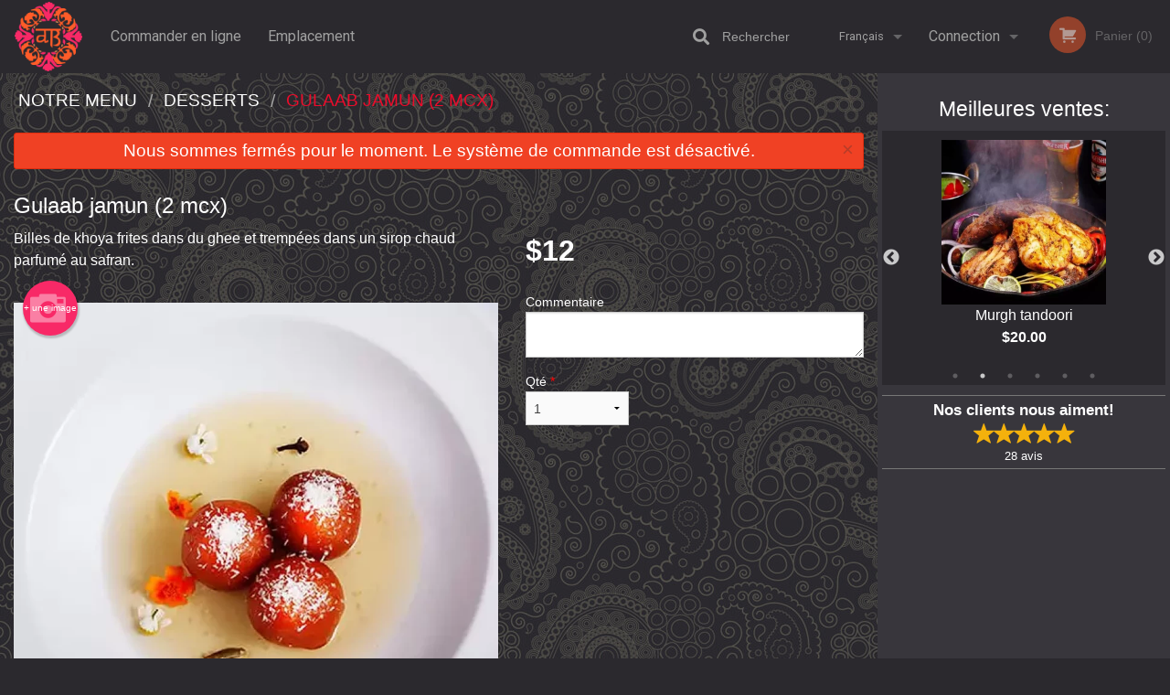

--- FILE ---
content_type: text/html; charset=UTF-8
request_url: https://darbarmontreal.com/fr/gulab-jamun/
body_size: 8985
content:
<!DOCTYPE html>
<!--[if IE 9]><html class="lt-ie10" lang="fr" > <![endif]--><html class="no-js" lang="fr">
<head> <meta charset="utf-8"><script>(function(w,d,s,l,i){w[l]=w[l]||[];w[l].push({'gtm.start':
	new Date().getTime(),event:'gtm.js'});var f=d.getElementsByTagName(s)[0],
	j=d.createElement(s),dl=l!='dataLayer'?'&l='+l:'';j.async=true;j.src=
	'https://www.googletagmanager.com/gtm.js?id='+i+dl;f.parentNode.insertBefore(j,f);
	})(window,document,'script','dataLayer','GTM-K7QZ2VF');</script><script>
            window.dataLayer = window.dataLayer || [];
            dataLayer.push({ ecommerce: null });
                        dataLayer.push({
                            'ecommerce': {
                'currencyCode': 'CAD',
                'detail': {
                  'actionField': {'list': 'Product List'},
                  'products': [{
                        'name': 'Gulab Jamun',
                        'id': '112860',
                        'price': '12',
                        'brand': 'Darbar',
                        'category': 'Sweet Endings',
                    }]
                }
            }
            });
        </script><meta name="viewport" content="width=device-width, minimum-scale=1, maximum-scale=1, initial-scale=1, user-scalable=no"> <meta name="description" content="Billes de khoya frites dans du ghee et tremp&eacute;es dans un sirop chaud parfum&eacute; au safran.. Darbar serves delicious Indian food. Try our Mulligatawny, Chicken Biryani, Thali, Tikka Masala, Saag, Curry, Korma. Order online for Delivery or Pickup! We are located at 2027 Boul St-Laurent, Montr&eacute;al, QC "> <meta name="robots" content="all,index,follow"> <meta name="copyright" content="DI develop All rights reserved."> <title>Gulaab jamun (2 mcx) | Darbar</title> <link href="https://www.google.com/maps?cid=3751830946286404816&amp;_ga=2.85824543.70956255.1608756743-1083517363.1599336843" rel="publisher"> <link id="favicon-link" rel="icon" href="https://cdn3.didevelop.com/public/logos/b9b0164db7459ebb7bc119a0bdb8c9db.png" type="image/x-icon"> <link rel="shortcut icon" href="https://cdn3.didevelop.com/public/logos/b9b0164db7459ebb7bc119a0bdb8c9db.png" type="image/x-icon"> <link id="main_css" rel="stylesheet" href="https://darbarmontreal.com/css/themes/1202_darbar.css?v=121649837892"><script src="//cdn.didevelop.com/js/vendor/modernizr.js"></script><script src="//ajax.googleapis.com/ajax/libs/jquery/2.2.2/jquery.min.js"></script><script src="//cdn.didevelop.com/js/foundation.min.js?v=7"></script><script src="//cdn.didevelop.com/js/jquery.raty.min.js"></script><script src="//cdn.didevelop.com/js/foundation-datepicker.min.js"></script><script src="//cdn.didevelop.com/js/foundation_datepicker_locales/foundation-datepicker.fr.js"></script><script src="//cdn.didevelop.com/js/jquery.animateNumber.min.js"></script><script src="//code.jquery.com/ui/1.12.1/jquery-ui.min.js"></script><script src="//cdn.didevelop.com/js/jquery.ui.touch-punch.min.js"></script><script src="//cdn.jsdelivr.net/npm/slick-carousel@1.8.1/slick/slick.min.js"></script><script src="//cdn.didevelop.com/js/moment.js"></script><script src="//cdn.didevelop.com/js/common.min.js?v=2024-08-01"></script><script src="https://www.google.com/recaptcha/enterprise.js?render=6LfPTFIiAAAAAHwPeVP_ahfD9dFYAsySELKIu7Dd"></script><script src="//maps.googleapis.com/maps/api/js?key=AIzaSyB5YdY296xAZ9W_lH4NWuQPe2dJwRhd0ak&amp;libraries=places,geometry&amp;language=fr"></script><meta name="google-site-verification" content="1xdKpU2m2TEQustSxOiQk99ADy4AJtu9fOc5aTsWR-Y">	<style>
		.grecaptcha-badge { visibility: hidden; }
	</style><script>
        window.baseUrl = `/fr/`
    </script><style>
        #section_index .main-section .all_products.categories img {
            width: 100% !important;
        }
    </style> <style>
        .system-alert_wrap .close{
            color: #fff;
            font-size: 18px;
            opacity: unset;
            position: relative;
        }
        .system-alert_wrap .a {
            opacity: unset;
        }

        .system-alert_wrap .alert-box {
            margin-bottom: 0 !important;
        }
    </style> <style>
            .show_for_apps {
                display: none !important;
            }
            .show_for_ios {
                display: none !important;
            }
            .show_for_web {
                display: block !important;
            }
        </style> </head> <body id="section_products" class="											current_language_fr" itemscope itemtype="http://schema.org/Restaurant" data-langlink="/fr"> <noscript><iframe src="https://www.googletagmanager.com/ns.html?id=GTM-K7QZ2VF" height="0" width="0" style="display:none;visibility:hidden"></iframe></noscript><div class="inner-wrap"><img itemprop="logo" id="meta_logo" src="https://cdn3.didevelop.com/public/logos/b53bdba16233057ba0766695dd874094.png" alt="Darbar"> <meta itemprop="sameAs" content="https://www.google.com/maps?cid=3751830946286404816&amp;_ga=2.85824543.70956255.1608756743-1083517363.1599336843"> <meta itemprop="priceRange" content="$$"> <meta itemprop="url" content="https://darbarmontreal.com"> <meta itemprop="name" content="Darbar"> <meta itemprop="legalName" content="Darbar"> <meta itemprop="paymentAccepted" content="Cash, Credit/Debit in person, Credit Card Online, Credit / Debit Card Online"> <meta itemprop="telephone" content="514-982-3724"> <meta itemprop="servesCuisine" content="Indian"> <meta itemprop="menu" content="https://darbarmontreal.com/menu/"> <meta itemprop="currenciesAccepted" content="CAD"><div itemprop="geo" itemscope itemtype="http://schema.org/GeoCoordinates"><meta itemprop="latitude" content="45.5117"> <meta itemprop="longitude" content="-73.5673"></div><meta itemprop="openingHours" content="Mo :-:"> <meta itemprop="openingHours" content="Mo :-:"> <meta itemprop="openingHours" content="Tu :-:"> <meta itemprop="openingHours" content="Tu :-:"> <meta itemprop="openingHours" content="We 16:30-21:30"> <meta itemprop="openingHours" content="We :-:"> <meta itemprop="openingHours" content="Th 16:30-21:30"> <meta itemprop="openingHours" content="Th :-:"> <meta itemprop="openingHours" content="Fr 16:30-22:00"> <meta itemprop="openingHours" content="Fr :-:"> <meta itemprop="openingHours" content="Sa 16:30-22:00"> <meta itemprop="openingHours" content="Sa :-:"> <meta itemprop="openingHours" content="Su 16:30-21:30"> <meta itemprop="openingHours" content="Su :-:"><div itemprop="potentialAction" itemscope itemtype="http://schema.org/OrderAction"><div itemprop="target" itemscope itemtype="http://schema.org/EntryPoint"><meta itemprop="url" content="https://darbarmontreal.com"> <meta itemprop="actionPlatform" content="http://schema.org/DesktopWebPlatform"> <meta itemprop="actionPlatform" content="http://schema.org/MobileWebPlatform"> <meta itemprop="inLanguage" content="fr"></div><meta itemprop="deliveryMethod" content="http://purl.org/goodrelations/v1#DeliveryModePickUp"></div><div class="sticky"><nav class="top-bar hide_for_ios_v2" data-topbar role="navigation"><ul class="title-area logo-wrapper"> <li class="name apps_header_logo"> <a class="" id="main_logo" target="_self" href="/fr/"> <img id="logo-on-black-img" alt="Darbar logo" src="https://cdn3.didevelop.com/public/logos/840dd57df0046ef73387bf5d3a00e5fa.png?v=1649837892"> </a> </li> <li class="show-for-small-up hide-for-large-up" id="mobile_search_wrap"><div id="mobile_search"><button id="show_mobile_search" class="apps_header_search"> <i class="fa fa-search" aria-hidden="true"></i> </button> <form method="get" action="/fr/search/"> <button type="submit" id="submit_mobile_search"> <i class="fa fa-search" aria-hidden="true"></i> </button> <button type="button" id="hide_mobile_search"> <i class="fas fa-times-circle" aria-hidden="true"></i> </button><div><input name="search" placeholder="Rechercher" value="" id="search697b296560450" type="text"> <span class="form_note"></span></div></form></div></li> <li id="cart_link_mobile" class="show-for-small-up hide-for-large-up hide"> <a rel="nofollow" href="/fr/cart/"> <i class="fa fa-shopping-cart"></i> ( <span id="total_cart_items--small" class="apps_link"> 0 </span> ) </a> </li> <li class="apps_header_nav toggle-topbar menu-icon"> <a href="#"> <span></span> </a> </li> </ul><div class="top-bar-section"><ul class="left"> <li class=""> <a class="apps_link" href="/fr/"> Commander en ligne </a> </li> <li class=""> <a class="apps_link" id="location_page_link" itemprop="hasMap" href="/fr/location/"> Emplacement </a> </li> </ul> <ul class="right"> <li class="divider"> <li class=" has-dropdown" id="language_selector"> <a class="apps_link" href="#"> <i class="fa fa-globe" aria-hidden="true"></i> Fran&ccedil;ais </a> <ul class="dropdown"> <li> <a class="apps_link" href="/fr/gulab-jamun/">Fran&ccedil;ais</a> </li> <li> <a class="apps_link" href="/gulab-jamun/">English</a> </li> </ul> </li> <li class="divider"> <li class="hide-for-small-only hide-for-medium-only has-dropdown "> <a class="apps_link" href="/fr/login/"> Connection </a> <ul class="dropdown"> <li class=""> <a class="apps_link" href="/fr/registration/"> Inscription </a> </li> </ul> </li> <li class="hide-for-large-up "> <a class="apps_link" href="/fr/login/"> Connection </a> </li> <li class="hide-for-large-up "> <a class="apps_link" href="/fr/registration/"> Inscription </a> </li> <li class="divider"> <li class="has-form"> <a id="cart_qtty" class="button hidden apps_link" rel="nofollow" href="/fr/cart/"> <i class="fi-shopping-cart"></i> Panier (<span id="total_cart_items" class="apps_link">0</span>) </a> <span id="empty_cart" class="button disabled  apps_link"> <i class="fi-shopping-cart"></i> Panier (0) </span> </li> </ul><div id="search"><div id="show_search"><i class="fa fa-search" aria-hidden="true"></i>&nbsp; &nbsp; &nbsp; &nbsp; Rechercher</div><form itemprop="potentialAction" itemscope itemtype="http://schema.org/SearchAction" method="get" action="/fr/search/"> <meta itemprop="target" content="https://darbarmontreal.com/search/?search={search}"><div><input name="search" placeholder="Rechercher" value="" id="search697b296560651" type="text" itemprop="query-input" required="required"> <span class="form_note"></span></div><button type="submit" id="submit_search"> <i class="fa fa-search" aria-hidden="true"></i> </button> <button type="button" id="hide_search"> <i class="fa fa-times" aria-hidden="true"></i> Fermer </button> </form></div><i class="clear"></i></div></nav></div><span class="system-alert_wrap show_for_ios"> <span data-alert class="alert-box alert"><a href="#" class="close system-alert_wrap__error">Nous sommes ferm&eacute;s pour le moment. Le syst&egrave;me de commande est d&eacute;sactiv&eacute;.</a></span> </span><div class="main-section" role="main"><div class="row" data-equalizer="main_content" data-equalizer-mq="medium-up"><div class="large-3 large-push-9 
  				medium-4 medium-push-8 
  				xlarge-2 xlarge-push-10
  				columns" id="right_column" data-equalizer-watch="main_content"><div class="hide-for-small"><h4>Meilleures ventes:</h4><div id="best_sellers" class="hide"><a href="/fr/murgh-tikka-masala/"> <picture> <source srcset="https://cdn3.didevelop.com/public/cdn/180_a55d9288d054ea07c7ee3c272965e10b.webp" type="image/webp"></source> <img itemprop="image" alt="Murgh Tikka Masala" class="img" src="https://cdn3.didevelop.com/public/cdn/180_a55d9288d054ea07c7ee3c272965e10b.jpg"> </picture> <b> Murgh tikka masala <span class="price">$24.00</span> </b> </a> <a href="/fr/murgh-tandoori/"> <picture> <source srcset="https://cdn3.didevelop.com/public/product_images/1202/180_bb63440cb3c48255d3fba2fec0c94835.webp" type="image/webp"></source> <img itemprop="image" alt="Murgh Tandoori" class="img" src="https://cdn3.didevelop.com/public/product_images/1202/180_bb63440cb3c48255d3fba2fec0c94835.jpeg"> </picture> <b> Murgh tandoori <span class="price">$20.00</span> </b> </a> <a href="/fr/saag-paneer/"> <picture> <source srcset="https://cdn3.didevelop.com/public/product_images/1202/180_ab147fe320b875763c1b3a4656517bc0.webp" type="image/webp"></source> <img itemprop="image" alt="Saag Paneer" class="img" src="https://cdn3.didevelop.com/public/product_images/1202/180_ab147fe320b875763c1b3a4656517bc0.jpeg"> </picture> <b> Saag paneer <span class="price">$18.00</span> </b> </a> <a href="/fr/pulao-rice/"> <picture> <source srcset="https://cdn3.didevelop.com/public/cdn/180_b3f086617c025f75087638e8f1e01cc1.webp" type="image/webp"></source> <img itemprop="image" alt="Pulao Rice" class="img" src="https://cdn3.didevelop.com/public/cdn/180_b3f086617c025f75087638e8f1e01cc1.jpg"> </picture> <b> Riz pulao <span class="price">$6.00</span> </b> </a> <a href="/fr/butter-naan/"> <picture> <source srcset="https://cdn3.didevelop.com/public/product_images/1202/180_f28987262c90d8bd9be815589c7cbb95.webp" type="image/webp"></source> <img itemprop="image" alt="Butter Naan" class="img" src="https://cdn3.didevelop.com/public/product_images/1202/180_f28987262c90d8bd9be815589c7cbb95.png"> </picture> <b> Naan au beurre <span class="price">$6.00</span> </b> </a> <a href="/fr/garlic-naan/"> <img alt="placeholder" class="img" src="/img/placeholders/comfort_food_placeholder.png"> <b> Naan &agrave; l'ail <span class="price">$8.00</span> </b> </a></div><hr></div><div class="text-center
							hide-for-small" id="right_bar_reviews"><a href="/fr/reviews/" title="Avis de Darbar"> <h4>Nos clients nous aiment!</h4> <i class="rate_star yellow fi-star"></i><i class="rate_star yellow fi-star"></i><i class="rate_star yellow fi-star"></i><i class="rate_star yellow fi-star"></i><i class="rate_star yellow fi-star"></i><div class="review_count"><span itemprop="reviewCount">28 </span>avis</div></a><hr></div><div class="hide-for-small"><br><br><br><br><br><br><br><br></div></div><div class="large-9 large-pull-3 
		  				medium-8 medium-pull-4
		  				xlarge-10 xlarge-pull-2
  						 
				columns main_content" data-equalizer-watch="main_content"><div class="show-for-small-only"><ins class="adsbygoogle" style="height:50px;display: block" data-ad-client="ca-pub-4623080555139108" data-ad-slot="7326460360"></ins></div><ul itemscope itemtype="http://schema.org/BreadcrumbList" class="breadcrumbs"><li itemprop="itemListElement" itemscope itemtype="http://schema.org/ListItem"><a itemprop="item" href="/fr/"><span itemprop="name">Notre menu</span></a><meta itemprop="position" content="1"></li><li itemprop="itemListElement" itemscope itemtype="http://schema.org/ListItem"><a itemprop="item" href="/fr/c/sweet-endings/"><span itemprop="name">Desserts</span></a><meta itemprop="position" content="2"></li><li itemprop="itemListElement" itemscope itemtype="http://schema.org/ListItem" class="current"><a itemprop="item" href="/fr/gulab-jamun/"><span itemprop="name">Gulaab jamun (2 mcx)</span></a><meta itemprop="position" content="3"></li></ul><div data-alert class="alert-box alert radius show_for_web">Nous sommes ferm&eacute;s pour le moment. Le syst&egrave;me de commande est d&eacute;sactiv&eacute;.<a href="#" class="close">&times;</a></div><div id="centered_wrapper"><script type="application/ld+json">			
		{
			"@context": "http://schema.org/",
			"@type": "Product",
			"name": "Gulab Jamun (2 pcs)",
			"category": "Sweet Endings",
						"image": "https://darbarmontreal.comArray",
			

			"description": "Billes de khoya frites dans du ghee et tremp&eacute;es dans un sirop chaud parfum&eacute; au safran.",

			"offers": {
				"@type": "Offer",
				"priceCurrency": "CAD",
				"price": "12",
				"itemCondition": "http://schema.org/NewCondition",
				"availability": "http://schema.org/InStock",
				"url": "https://darbarmontreal.com/gulab-jamun/",
				"seller": {
					"@type": "Restaurant ",
					"name": "Darbar"
				    }
			}
		}
		</script><div class="row"><form method="post" action="/fr/cart/" id="add_to_cart_form" itemscope itemtype="https://schema.org/Product"><div class="medium-12 columns product category_sweet-endings"><meta itemprop="url" content="https://darbarmontreal.com/gulab-jamun/"> <meta itemprop="category" content="Sweet Endings"> <h1 class="name"> <span itemprop="name"> Gulaab jamun (2 mcx) </span> <span class="note"></span> <span class="food_icons"> </span> </h1><div class="row"><div class="medium-7 columns"><div itemprop="description" class="description">Billes de khoya frites dans du ghee et tremp&eacute;es dans un sirop chaud parfum&eacute; au safran.</div><div id="photo_slider_holder" class="text-left"><a href="/fr/upload_photos/gulab-jamun/" class="button tiny secondary left add_picture_button"> <i class="fi-camera"></i> + une image </a><br><div class="photo_slider"><div class="sold_out"><picture> <source srcset="https://cdn3.didevelop.com/public/product_images/1202/533_ccea828f5092e7c1b16491fce6b13f83.webp" type="image/webp"></source> <img itemprop="image" alt="Gulab Jamun (2 pcs)" class="img" src="https://cdn3.didevelop.com/public/product_images/1202/533_ccea828f5092e7c1b16491fce6b13f83.png"> </picture></div></div><span class="photo_credit"> photo &agrave; titre indicatif seulement </span></div></div><div class="medium-5 columns" id="product_properties" itemprop="offers" itemscope itemtype="http://schema.org/Offer"><link itemprop="availability" href="http://schema.org/InStock"><p id="price"><span id="free_product_price" style="display: none;">GRATUIT</span> <span id="default_product_price"> <span itemprop="priceCurrency" content="CAD">$</span><span id="price_number" itemprop="price" content="12"> 12 </span> </span></p><div id="options"><div class="product_id hidden"><input name="product_id" value="112860" id="product_id697b296560fdb" type="hidden"> <span class="form_note"></span></div><div class="textarea"><label for="option132757">Commentaire <textarea id="option132757" name="option[132757]"></textarea> </label> <span class="form_note"></span></div></div><div class="row"><div class="small-4 columns"><div class="qtty_selector"><div><label for="qtty697b2965612c2">Qt&eacute; <span class="required">*</span> <select id="qtty697b2965612c2" name="qtty" required="required"> <option selected value="1">1</option><option value="2">2</option><option value="3">3</option><option value="4">4</option><option value="5">5</option><option value="6">6</option><option value="7">7</option><option value="8">8</option><option value="9">9</option><option value="10">10</option><option value="11">11</option><option value="12">12</option><option value="13">13</option><option value="14">14</option><option value="15">15</option></select></label> <span class="form_note"></span></div><div class="hidden"><input name="free_product" value="" id="free_product697b29656130f" type="hidden"> <span class="form_note"></span></div><div class="hidden"><input name="automation_discount" value="" id="automation_discount697b296561351" type="hidden"> <span class="form_note"></span></div><div class="hidden"><input name="automation_discount_quantity" value="0" id="automation_discount_quantity697b296561391" type="hidden"> <span class="form_note"></span></div></div></div><div class="small-8 columns"></div></div></div></div></div></form></div><div class="hide-for-small" style="margin-top: 15px"><ins class="adsbygoogle" style="display:block;height: 100px" data-ad-client="ca-pub-4623080555139108" data-ad-slot="7159510229" data-full-width-responsive="true"></ins></div><div data-id="" class="panel component" id="component_template"><a href="#" title="remove" class="remove fi-minus"></a> <span class="comp_name"></span> <span class="comp_qtty"></span> <a href="#" title="add" class="add fi-plus"></a></div></div><script type="application/javascript">
    $(function() {
        if (false)
        {
            $('#default_product_price').hide();
            $('#free_product_price').show();
        }
        else
        {
            $('#free_product_price').hide();
        }
    });
</script></div></div></div><a class="exit-off-canvas"></a></div><footer class="footer"><div class="row"><div class="small-12 medium-6 large-5 columns"><div class="footer_site_name"><h1> <a href="/fr/" title="Commander en ligne"> Darbar </a> </h1><div id="footer_review" itemprop="aggregateRating" itemscope itemtype="http://schema.org/AggregateRating"><a href="/fr/reviews/" title="Avis de Darbar"> <span itemprop="itemReviewed" itemscope itemtype="http://schema.org/Restaurant"> <meta itemprop="name" content="Darbar"> <meta itemprop="image" content="https://cdn3.didevelop.com/public/logos/b53bdba16233057ba0766695dd874094.png"> <meta itemprop="servesCuisine" content="Indian"> <meta itemprop="priceRange" content="$$"> <meta itemprop="telephone" content="514-982-3724"><div itemprop="address" itemscope itemtype="http://schema.org/PostalAddress"><meta itemprop="streetAddress" content=""> <meta itemprop="addressCountry" content=""> <meta itemprop="addressLocality" content=""></div></span> <i class="rate_star yellow fi-star"></i><i class="rate_star yellow fi-star"></i><i class="rate_star yellow fi-star"></i><i class="rate_star yellow fi-star"></i><i class="rate_star yellow fi-star"></i> <meta itemprop="ratingValue" content="5"> <span id="tot_reviews"> (<span itemprop="reviewCount">28</span> avis) </span> </a></div><p id="serving_cusines">Repas: Indian</p></div><div id="footer_social_links" class="hide_for_webview"><a href="https://www.google.com/maps?cid=3751830946286404816&amp;_ga=2.85824543.70956255.1608756743-1083517363.1599336843" rel="publisher" target="_blank"> <img src="//ssl.gstatic.com/images/icons/gplus-32.png" alt="Google+ icon"> </a></div><div id="report_problem" class="float_widget float_widget__bottom_r float_widget__bottom_r--stickies"><a data-reveal-id="report_dialog" class="hollow" data-tooltip title="Rapporter un probl&egrave;me"><div class="report_problem_wrapper"><i class="fas fa-info-circle"></i><div>Rapporter un probl&egrave;me</div></div></a></div><div id="report_dialog" class="reveal-modal small" data-reveal aria-labelledby="modalTitle" aria-hidden="true" role="dialog"><h3>Rapporter un probl&egrave;me</h3><div class="row"><div class="columns"><form name="report_form" method="post" autocomplete="off"><div class="textarea"><label for="report_body">Description <span class="required">*</span> <textarea id="report_body" name="body" required maxlength="512" placeholder="Veuillez d&eacute;crire un probl&egrave;me ici...." rows="5" autofocus></textarea> </label> <span class="form_note"></span></div><div class="text"><label for="email">Courriel/Num&eacute;ro de t&eacute;l&eacute;phone <input name="email" placeholder="p. ex. example@mail.com" value="" id="email" type="text"></label> <span class="form_note"></span></div><div class="hidden"><input name="page_url" value="/fr/gulab-jamun/" id="page_url697b296569b8f" type="hidden"> <span class="form_note"></span></div><button id="submit_report" type="submit" class="button">Envoyer le rapport</button> </form><div id="report_result" class="dialog_result_container hide"><h1>Le rapport a &eacute;t&eacute; envoy&eacute; avec succ&egrave;s </h1></div></div></div><a id="report_problem_close" class="close-reveal-modal" aria-label="Close">&times;</a></div><script type="application/javascript">
                    $(function()
                    {
                        $("form[name=report_form]").submit(async function (e)
                        {
                            loader.load();
                            e.preventDefault();
                            var report = $("form[name=report_form]").serializeArray().reduce(function(report_value, { name, value })
                            {
                                return Object.assign(report_value, { [name]: value });
                            }, {});

                            report['g-recaptcha-response'] = await grecaptcha.enterprise.execute('6LfPTFIiAAAAAHwPeVP_ahfD9dFYAsySELKIu7Dd', {action: 'problem_report'});

                            $.post('?section=report_problem', report)
                                .done(function ()
                                {
                                    loader.stop();
                                    $("form[name=report_form]").hide();
                                    $("#report_result").show();
                                    setTimeout(function()
                                    {
                                        $("#report_result").hide();
                                        $("#report_problem_close").trigger('click');
                                        $("form[name=report_form]").show();
                                    }, 1800);
                                    setTimeout(function()
                                    {
                                        $("#report_body").val('');
                                        $("#email").val('');
                                    }, 400);

                                    setTimeout(function()
                                    {
                                        $("#report_problem_close").trigger('click');
                                    }, 1700);

                                    setTimeout(function()
                                    {
                                        $("#report_result").hide();
                                        $("form[name=report_form]").show();
                                    }, 2200);
                                });
                        });

                        // workaround, because the textarea input field is rendered in a modal window
                        $("#report_problem").click(function()
                        {
                            setTimeout(function()
                            {
                                $("#report_body").focus();
                            }, 400);
                        });
                    })
                </script><style>
                    #report_problem {
                        position: initial;
                        margin: 0;
                        background: none;
                        margin-top: 10px;
                    }
                    .report_problem_wrapper {
                        padding: 0!important;
                    }
                </style></div><div class="small-12 medium-6 large-4 columns links"><h1 class="show_for_web"> Navigation </h1><div class="row show_for_web"><div class="column medium-6"><a href="/fr/menu/">Menu</a> <a href="/fr/">Commander en ligne</a> <a href="/fr/location/">Emplacement</a></div><div class="column medium-6"><a href="/fr/reviews/">Avis</a> <a href="/fr/terms_and_conditions/">Termes et conditions</a> <a href="/fr/privacy_policy/">Politique de confidentialit&eacute;</a></div></div></div><div class="small-12 medium-6 large-3 columns address" itemprop="address" itemscope itemtype="http://schema.org/PostalAddress"><h1> Adresse </h1> <a class="hide_for_ios" href="/fr/location/"> <span itemprop="streetAddress">2027 Boul St-Laurent, Montr&eacute;al, QC</span> <span itemprop="addressRegion">Canada</span> <span itemprop="postalCode">H2X2T3</span> </a> <meta itemprop="addressCountry" content="Canada"> <meta itemprop="addressLocality" content="Canada"> <a href="tel:5149823724"> T&eacute;l: <span itemprop="telephone">514-982-3724</span> </a></div></div><br><div class="row"><div class="small-12 columns copywrite">droits d'auteur &copy; 2026, tous droits r&eacute;serv&eacute;s<br><div class="hide_for_webview">Cr&eacute;&eacute; par &nbsp;<a title="Sites de commande en ligne pour les restaurants" target="_blank" href="https://didevelop.com">DI develop</a>&nbsp;</div><br><div>This site is protected by reCAPTCHA and the Google</div><div><a href="https://policies.google.com/privacy">Privacy Policy</a> and <a href="https://policies.google.com/terms">Terms of Service</a>&nbsp;apply.</div></div></div></footer><span id="website_created_by_didevelop"></span><div id="js_messages" style="display:none">{"email_already_registered":"Cet e-mail est d\u00e9j\u00e0 enregistr\u00e9","cant_find_location":"Impossible de vous localiser","invalid_email":"L'email n'est pas valide","invalid_phone":"Phone is not valid","password_too_small":"Mot de passe doit contenir au moins 6 caract\u00e8res","required":"Champs obligatoires","no_results":"Aucun r\u00e9sultat trouv\u00e9","geocode_failure":"Le g\u00e9ocodeur a \u00e9chou\u00e9 en raison de:","delivery_zone":"Zone de livraison","phone":"T\u00e9l\u00e9phone:","max_ingredients":"Le nombre maximum d'ingr\u00e9dients est:","currency_sign":"$","currency_sign2":"","you_just_saved":"VOUS AVEZ SAUVEGARD\u00c9","coupon_used":"Coupon de r\u00e9duction utilis\u00e9:","available_options_msg":"Disponible uniquement pour","not_available_options_msg":"Non disponible pour","price_title_for_free":"GRATUIT","placeholder_product_item_image":"comfort_food_placeholder"}</div><script type="text/javascript">
    $(function(){
      
										setTimeout(function(){
											$('#best_sellers').removeClass('hide');
											if ($('#best_sellers').is(':visible'))
											{
												$('#best_sellers').slick({
													mobileFirst: true,
													// adaptiveHeight: true,
													// variableWidth: true,
													dots: true,
													infinite: true,
													speed: 1000,
													autoplay: true,
													autoplaySpeed: 4000,
												}); 
											}
										}, 300);
										
			var prod_details = {"fixed_price":"12","allowed_additions":"0","options":{"273472":{"id":"26943","options":{"132757":[]}}}};
			price_calculator.initialize(prod_details);
		 
	
	$(document).ready(function(){

		setTimeout(function(){ 
			footerAlign();
			$(document).foundation('equalizer', 'reflow');
		}, 300);

		$(document).foundation({
			equalizer : {
			  // Specify if Equalizer should make elements equal height once they become stacked.
			  equalize_on_stack: true,
			  after_height_change: function(){
					
					footerAlign();
			   }
			}
		});
	});

   	$( window ).resize(function() {
		footerAlign();
	});
	$('.breadcrumbs').scrollLeft(999999);
	
	ajaxSearch.activate();
    });
  </script><div id="loading"></div><div id="hard_load">Chargement en cours... Veuillez patienter.</div><script async src="https://pagead2.googlesyndication.com/pagead/js/adsbygoogle.js?client=ca-pub-4623080555139108" crossorigin="anonymous"></script><script>
        $(document).ready(function(){
            
           try {

               var $analyticsOff = $('.adsbygoogle:hidden');
               var $analyticsOn = $('.adsbygoogle:visible');

               $analyticsOff.each(function() {
                   $(this).remove();
               });
               $analyticsOn.each(function() {
                   (adsbygoogle = window.adsbygoogle || []).push({});
               });
               
               var observeTries = 0;
               var observerInterval = setInterval(function () {
                   var adsByGoogleEl = document.querySelector('.adsbygoogle');

                   if (observeTries > 4) {
                       clearInterval(observerInterval);
                       return;
                   }

                   if (!adsByGoogleEl) {
                       observeTries++;
                       return;
                   }

                   var adsByGoogleObserver = new MutationObserver(function (mutations) {
                       const ads = $(mutations[0].target);

                       if (ads.attr("data-ad-status") === 'unfilled') {
                           $('.adsbygoogle-wrapper').remove();
                       }
                   });

                   adsByGoogleObserver.observe(adsByGoogleEl, {
                       attributes: true,
                       attributeFilter: ['data-ad-status']
                   });

                   clearInterval(observerInterval);
               }, 2000)
           } catch (e) {
               
           }


        });
    </script></body>
</html>

<!--T: 0.070590972900391 -->
<!--M: 8 -->

--- FILE ---
content_type: text/html; charset=utf-8
request_url: https://www.google.com/recaptcha/enterprise/anchor?ar=1&k=6LfPTFIiAAAAAHwPeVP_ahfD9dFYAsySELKIu7Dd&co=aHR0cHM6Ly9kYXJiYXJtb250cmVhbC5jb206NDQz&hl=en&v=N67nZn4AqZkNcbeMu4prBgzg&size=invisible&anchor-ms=20000&execute-ms=30000&cb=e2s9rmkonl76
body_size: 48562
content:
<!DOCTYPE HTML><html dir="ltr" lang="en"><head><meta http-equiv="Content-Type" content="text/html; charset=UTF-8">
<meta http-equiv="X-UA-Compatible" content="IE=edge">
<title>reCAPTCHA</title>
<style type="text/css">
/* cyrillic-ext */
@font-face {
  font-family: 'Roboto';
  font-style: normal;
  font-weight: 400;
  font-stretch: 100%;
  src: url(//fonts.gstatic.com/s/roboto/v48/KFO7CnqEu92Fr1ME7kSn66aGLdTylUAMa3GUBHMdazTgWw.woff2) format('woff2');
  unicode-range: U+0460-052F, U+1C80-1C8A, U+20B4, U+2DE0-2DFF, U+A640-A69F, U+FE2E-FE2F;
}
/* cyrillic */
@font-face {
  font-family: 'Roboto';
  font-style: normal;
  font-weight: 400;
  font-stretch: 100%;
  src: url(//fonts.gstatic.com/s/roboto/v48/KFO7CnqEu92Fr1ME7kSn66aGLdTylUAMa3iUBHMdazTgWw.woff2) format('woff2');
  unicode-range: U+0301, U+0400-045F, U+0490-0491, U+04B0-04B1, U+2116;
}
/* greek-ext */
@font-face {
  font-family: 'Roboto';
  font-style: normal;
  font-weight: 400;
  font-stretch: 100%;
  src: url(//fonts.gstatic.com/s/roboto/v48/KFO7CnqEu92Fr1ME7kSn66aGLdTylUAMa3CUBHMdazTgWw.woff2) format('woff2');
  unicode-range: U+1F00-1FFF;
}
/* greek */
@font-face {
  font-family: 'Roboto';
  font-style: normal;
  font-weight: 400;
  font-stretch: 100%;
  src: url(//fonts.gstatic.com/s/roboto/v48/KFO7CnqEu92Fr1ME7kSn66aGLdTylUAMa3-UBHMdazTgWw.woff2) format('woff2');
  unicode-range: U+0370-0377, U+037A-037F, U+0384-038A, U+038C, U+038E-03A1, U+03A3-03FF;
}
/* math */
@font-face {
  font-family: 'Roboto';
  font-style: normal;
  font-weight: 400;
  font-stretch: 100%;
  src: url(//fonts.gstatic.com/s/roboto/v48/KFO7CnqEu92Fr1ME7kSn66aGLdTylUAMawCUBHMdazTgWw.woff2) format('woff2');
  unicode-range: U+0302-0303, U+0305, U+0307-0308, U+0310, U+0312, U+0315, U+031A, U+0326-0327, U+032C, U+032F-0330, U+0332-0333, U+0338, U+033A, U+0346, U+034D, U+0391-03A1, U+03A3-03A9, U+03B1-03C9, U+03D1, U+03D5-03D6, U+03F0-03F1, U+03F4-03F5, U+2016-2017, U+2034-2038, U+203C, U+2040, U+2043, U+2047, U+2050, U+2057, U+205F, U+2070-2071, U+2074-208E, U+2090-209C, U+20D0-20DC, U+20E1, U+20E5-20EF, U+2100-2112, U+2114-2115, U+2117-2121, U+2123-214F, U+2190, U+2192, U+2194-21AE, U+21B0-21E5, U+21F1-21F2, U+21F4-2211, U+2213-2214, U+2216-22FF, U+2308-230B, U+2310, U+2319, U+231C-2321, U+2336-237A, U+237C, U+2395, U+239B-23B7, U+23D0, U+23DC-23E1, U+2474-2475, U+25AF, U+25B3, U+25B7, U+25BD, U+25C1, U+25CA, U+25CC, U+25FB, U+266D-266F, U+27C0-27FF, U+2900-2AFF, U+2B0E-2B11, U+2B30-2B4C, U+2BFE, U+3030, U+FF5B, U+FF5D, U+1D400-1D7FF, U+1EE00-1EEFF;
}
/* symbols */
@font-face {
  font-family: 'Roboto';
  font-style: normal;
  font-weight: 400;
  font-stretch: 100%;
  src: url(//fonts.gstatic.com/s/roboto/v48/KFO7CnqEu92Fr1ME7kSn66aGLdTylUAMaxKUBHMdazTgWw.woff2) format('woff2');
  unicode-range: U+0001-000C, U+000E-001F, U+007F-009F, U+20DD-20E0, U+20E2-20E4, U+2150-218F, U+2190, U+2192, U+2194-2199, U+21AF, U+21E6-21F0, U+21F3, U+2218-2219, U+2299, U+22C4-22C6, U+2300-243F, U+2440-244A, U+2460-24FF, U+25A0-27BF, U+2800-28FF, U+2921-2922, U+2981, U+29BF, U+29EB, U+2B00-2BFF, U+4DC0-4DFF, U+FFF9-FFFB, U+10140-1018E, U+10190-1019C, U+101A0, U+101D0-101FD, U+102E0-102FB, U+10E60-10E7E, U+1D2C0-1D2D3, U+1D2E0-1D37F, U+1F000-1F0FF, U+1F100-1F1AD, U+1F1E6-1F1FF, U+1F30D-1F30F, U+1F315, U+1F31C, U+1F31E, U+1F320-1F32C, U+1F336, U+1F378, U+1F37D, U+1F382, U+1F393-1F39F, U+1F3A7-1F3A8, U+1F3AC-1F3AF, U+1F3C2, U+1F3C4-1F3C6, U+1F3CA-1F3CE, U+1F3D4-1F3E0, U+1F3ED, U+1F3F1-1F3F3, U+1F3F5-1F3F7, U+1F408, U+1F415, U+1F41F, U+1F426, U+1F43F, U+1F441-1F442, U+1F444, U+1F446-1F449, U+1F44C-1F44E, U+1F453, U+1F46A, U+1F47D, U+1F4A3, U+1F4B0, U+1F4B3, U+1F4B9, U+1F4BB, U+1F4BF, U+1F4C8-1F4CB, U+1F4D6, U+1F4DA, U+1F4DF, U+1F4E3-1F4E6, U+1F4EA-1F4ED, U+1F4F7, U+1F4F9-1F4FB, U+1F4FD-1F4FE, U+1F503, U+1F507-1F50B, U+1F50D, U+1F512-1F513, U+1F53E-1F54A, U+1F54F-1F5FA, U+1F610, U+1F650-1F67F, U+1F687, U+1F68D, U+1F691, U+1F694, U+1F698, U+1F6AD, U+1F6B2, U+1F6B9-1F6BA, U+1F6BC, U+1F6C6-1F6CF, U+1F6D3-1F6D7, U+1F6E0-1F6EA, U+1F6F0-1F6F3, U+1F6F7-1F6FC, U+1F700-1F7FF, U+1F800-1F80B, U+1F810-1F847, U+1F850-1F859, U+1F860-1F887, U+1F890-1F8AD, U+1F8B0-1F8BB, U+1F8C0-1F8C1, U+1F900-1F90B, U+1F93B, U+1F946, U+1F984, U+1F996, U+1F9E9, U+1FA00-1FA6F, U+1FA70-1FA7C, U+1FA80-1FA89, U+1FA8F-1FAC6, U+1FACE-1FADC, U+1FADF-1FAE9, U+1FAF0-1FAF8, U+1FB00-1FBFF;
}
/* vietnamese */
@font-face {
  font-family: 'Roboto';
  font-style: normal;
  font-weight: 400;
  font-stretch: 100%;
  src: url(//fonts.gstatic.com/s/roboto/v48/KFO7CnqEu92Fr1ME7kSn66aGLdTylUAMa3OUBHMdazTgWw.woff2) format('woff2');
  unicode-range: U+0102-0103, U+0110-0111, U+0128-0129, U+0168-0169, U+01A0-01A1, U+01AF-01B0, U+0300-0301, U+0303-0304, U+0308-0309, U+0323, U+0329, U+1EA0-1EF9, U+20AB;
}
/* latin-ext */
@font-face {
  font-family: 'Roboto';
  font-style: normal;
  font-weight: 400;
  font-stretch: 100%;
  src: url(//fonts.gstatic.com/s/roboto/v48/KFO7CnqEu92Fr1ME7kSn66aGLdTylUAMa3KUBHMdazTgWw.woff2) format('woff2');
  unicode-range: U+0100-02BA, U+02BD-02C5, U+02C7-02CC, U+02CE-02D7, U+02DD-02FF, U+0304, U+0308, U+0329, U+1D00-1DBF, U+1E00-1E9F, U+1EF2-1EFF, U+2020, U+20A0-20AB, U+20AD-20C0, U+2113, U+2C60-2C7F, U+A720-A7FF;
}
/* latin */
@font-face {
  font-family: 'Roboto';
  font-style: normal;
  font-weight: 400;
  font-stretch: 100%;
  src: url(//fonts.gstatic.com/s/roboto/v48/KFO7CnqEu92Fr1ME7kSn66aGLdTylUAMa3yUBHMdazQ.woff2) format('woff2');
  unicode-range: U+0000-00FF, U+0131, U+0152-0153, U+02BB-02BC, U+02C6, U+02DA, U+02DC, U+0304, U+0308, U+0329, U+2000-206F, U+20AC, U+2122, U+2191, U+2193, U+2212, U+2215, U+FEFF, U+FFFD;
}
/* cyrillic-ext */
@font-face {
  font-family: 'Roboto';
  font-style: normal;
  font-weight: 500;
  font-stretch: 100%;
  src: url(//fonts.gstatic.com/s/roboto/v48/KFO7CnqEu92Fr1ME7kSn66aGLdTylUAMa3GUBHMdazTgWw.woff2) format('woff2');
  unicode-range: U+0460-052F, U+1C80-1C8A, U+20B4, U+2DE0-2DFF, U+A640-A69F, U+FE2E-FE2F;
}
/* cyrillic */
@font-face {
  font-family: 'Roboto';
  font-style: normal;
  font-weight: 500;
  font-stretch: 100%;
  src: url(//fonts.gstatic.com/s/roboto/v48/KFO7CnqEu92Fr1ME7kSn66aGLdTylUAMa3iUBHMdazTgWw.woff2) format('woff2');
  unicode-range: U+0301, U+0400-045F, U+0490-0491, U+04B0-04B1, U+2116;
}
/* greek-ext */
@font-face {
  font-family: 'Roboto';
  font-style: normal;
  font-weight: 500;
  font-stretch: 100%;
  src: url(//fonts.gstatic.com/s/roboto/v48/KFO7CnqEu92Fr1ME7kSn66aGLdTylUAMa3CUBHMdazTgWw.woff2) format('woff2');
  unicode-range: U+1F00-1FFF;
}
/* greek */
@font-face {
  font-family: 'Roboto';
  font-style: normal;
  font-weight: 500;
  font-stretch: 100%;
  src: url(//fonts.gstatic.com/s/roboto/v48/KFO7CnqEu92Fr1ME7kSn66aGLdTylUAMa3-UBHMdazTgWw.woff2) format('woff2');
  unicode-range: U+0370-0377, U+037A-037F, U+0384-038A, U+038C, U+038E-03A1, U+03A3-03FF;
}
/* math */
@font-face {
  font-family: 'Roboto';
  font-style: normal;
  font-weight: 500;
  font-stretch: 100%;
  src: url(//fonts.gstatic.com/s/roboto/v48/KFO7CnqEu92Fr1ME7kSn66aGLdTylUAMawCUBHMdazTgWw.woff2) format('woff2');
  unicode-range: U+0302-0303, U+0305, U+0307-0308, U+0310, U+0312, U+0315, U+031A, U+0326-0327, U+032C, U+032F-0330, U+0332-0333, U+0338, U+033A, U+0346, U+034D, U+0391-03A1, U+03A3-03A9, U+03B1-03C9, U+03D1, U+03D5-03D6, U+03F0-03F1, U+03F4-03F5, U+2016-2017, U+2034-2038, U+203C, U+2040, U+2043, U+2047, U+2050, U+2057, U+205F, U+2070-2071, U+2074-208E, U+2090-209C, U+20D0-20DC, U+20E1, U+20E5-20EF, U+2100-2112, U+2114-2115, U+2117-2121, U+2123-214F, U+2190, U+2192, U+2194-21AE, U+21B0-21E5, U+21F1-21F2, U+21F4-2211, U+2213-2214, U+2216-22FF, U+2308-230B, U+2310, U+2319, U+231C-2321, U+2336-237A, U+237C, U+2395, U+239B-23B7, U+23D0, U+23DC-23E1, U+2474-2475, U+25AF, U+25B3, U+25B7, U+25BD, U+25C1, U+25CA, U+25CC, U+25FB, U+266D-266F, U+27C0-27FF, U+2900-2AFF, U+2B0E-2B11, U+2B30-2B4C, U+2BFE, U+3030, U+FF5B, U+FF5D, U+1D400-1D7FF, U+1EE00-1EEFF;
}
/* symbols */
@font-face {
  font-family: 'Roboto';
  font-style: normal;
  font-weight: 500;
  font-stretch: 100%;
  src: url(//fonts.gstatic.com/s/roboto/v48/KFO7CnqEu92Fr1ME7kSn66aGLdTylUAMaxKUBHMdazTgWw.woff2) format('woff2');
  unicode-range: U+0001-000C, U+000E-001F, U+007F-009F, U+20DD-20E0, U+20E2-20E4, U+2150-218F, U+2190, U+2192, U+2194-2199, U+21AF, U+21E6-21F0, U+21F3, U+2218-2219, U+2299, U+22C4-22C6, U+2300-243F, U+2440-244A, U+2460-24FF, U+25A0-27BF, U+2800-28FF, U+2921-2922, U+2981, U+29BF, U+29EB, U+2B00-2BFF, U+4DC0-4DFF, U+FFF9-FFFB, U+10140-1018E, U+10190-1019C, U+101A0, U+101D0-101FD, U+102E0-102FB, U+10E60-10E7E, U+1D2C0-1D2D3, U+1D2E0-1D37F, U+1F000-1F0FF, U+1F100-1F1AD, U+1F1E6-1F1FF, U+1F30D-1F30F, U+1F315, U+1F31C, U+1F31E, U+1F320-1F32C, U+1F336, U+1F378, U+1F37D, U+1F382, U+1F393-1F39F, U+1F3A7-1F3A8, U+1F3AC-1F3AF, U+1F3C2, U+1F3C4-1F3C6, U+1F3CA-1F3CE, U+1F3D4-1F3E0, U+1F3ED, U+1F3F1-1F3F3, U+1F3F5-1F3F7, U+1F408, U+1F415, U+1F41F, U+1F426, U+1F43F, U+1F441-1F442, U+1F444, U+1F446-1F449, U+1F44C-1F44E, U+1F453, U+1F46A, U+1F47D, U+1F4A3, U+1F4B0, U+1F4B3, U+1F4B9, U+1F4BB, U+1F4BF, U+1F4C8-1F4CB, U+1F4D6, U+1F4DA, U+1F4DF, U+1F4E3-1F4E6, U+1F4EA-1F4ED, U+1F4F7, U+1F4F9-1F4FB, U+1F4FD-1F4FE, U+1F503, U+1F507-1F50B, U+1F50D, U+1F512-1F513, U+1F53E-1F54A, U+1F54F-1F5FA, U+1F610, U+1F650-1F67F, U+1F687, U+1F68D, U+1F691, U+1F694, U+1F698, U+1F6AD, U+1F6B2, U+1F6B9-1F6BA, U+1F6BC, U+1F6C6-1F6CF, U+1F6D3-1F6D7, U+1F6E0-1F6EA, U+1F6F0-1F6F3, U+1F6F7-1F6FC, U+1F700-1F7FF, U+1F800-1F80B, U+1F810-1F847, U+1F850-1F859, U+1F860-1F887, U+1F890-1F8AD, U+1F8B0-1F8BB, U+1F8C0-1F8C1, U+1F900-1F90B, U+1F93B, U+1F946, U+1F984, U+1F996, U+1F9E9, U+1FA00-1FA6F, U+1FA70-1FA7C, U+1FA80-1FA89, U+1FA8F-1FAC6, U+1FACE-1FADC, U+1FADF-1FAE9, U+1FAF0-1FAF8, U+1FB00-1FBFF;
}
/* vietnamese */
@font-face {
  font-family: 'Roboto';
  font-style: normal;
  font-weight: 500;
  font-stretch: 100%;
  src: url(//fonts.gstatic.com/s/roboto/v48/KFO7CnqEu92Fr1ME7kSn66aGLdTylUAMa3OUBHMdazTgWw.woff2) format('woff2');
  unicode-range: U+0102-0103, U+0110-0111, U+0128-0129, U+0168-0169, U+01A0-01A1, U+01AF-01B0, U+0300-0301, U+0303-0304, U+0308-0309, U+0323, U+0329, U+1EA0-1EF9, U+20AB;
}
/* latin-ext */
@font-face {
  font-family: 'Roboto';
  font-style: normal;
  font-weight: 500;
  font-stretch: 100%;
  src: url(//fonts.gstatic.com/s/roboto/v48/KFO7CnqEu92Fr1ME7kSn66aGLdTylUAMa3KUBHMdazTgWw.woff2) format('woff2');
  unicode-range: U+0100-02BA, U+02BD-02C5, U+02C7-02CC, U+02CE-02D7, U+02DD-02FF, U+0304, U+0308, U+0329, U+1D00-1DBF, U+1E00-1E9F, U+1EF2-1EFF, U+2020, U+20A0-20AB, U+20AD-20C0, U+2113, U+2C60-2C7F, U+A720-A7FF;
}
/* latin */
@font-face {
  font-family: 'Roboto';
  font-style: normal;
  font-weight: 500;
  font-stretch: 100%;
  src: url(//fonts.gstatic.com/s/roboto/v48/KFO7CnqEu92Fr1ME7kSn66aGLdTylUAMa3yUBHMdazQ.woff2) format('woff2');
  unicode-range: U+0000-00FF, U+0131, U+0152-0153, U+02BB-02BC, U+02C6, U+02DA, U+02DC, U+0304, U+0308, U+0329, U+2000-206F, U+20AC, U+2122, U+2191, U+2193, U+2212, U+2215, U+FEFF, U+FFFD;
}
/* cyrillic-ext */
@font-face {
  font-family: 'Roboto';
  font-style: normal;
  font-weight: 900;
  font-stretch: 100%;
  src: url(//fonts.gstatic.com/s/roboto/v48/KFO7CnqEu92Fr1ME7kSn66aGLdTylUAMa3GUBHMdazTgWw.woff2) format('woff2');
  unicode-range: U+0460-052F, U+1C80-1C8A, U+20B4, U+2DE0-2DFF, U+A640-A69F, U+FE2E-FE2F;
}
/* cyrillic */
@font-face {
  font-family: 'Roboto';
  font-style: normal;
  font-weight: 900;
  font-stretch: 100%;
  src: url(//fonts.gstatic.com/s/roboto/v48/KFO7CnqEu92Fr1ME7kSn66aGLdTylUAMa3iUBHMdazTgWw.woff2) format('woff2');
  unicode-range: U+0301, U+0400-045F, U+0490-0491, U+04B0-04B1, U+2116;
}
/* greek-ext */
@font-face {
  font-family: 'Roboto';
  font-style: normal;
  font-weight: 900;
  font-stretch: 100%;
  src: url(//fonts.gstatic.com/s/roboto/v48/KFO7CnqEu92Fr1ME7kSn66aGLdTylUAMa3CUBHMdazTgWw.woff2) format('woff2');
  unicode-range: U+1F00-1FFF;
}
/* greek */
@font-face {
  font-family: 'Roboto';
  font-style: normal;
  font-weight: 900;
  font-stretch: 100%;
  src: url(//fonts.gstatic.com/s/roboto/v48/KFO7CnqEu92Fr1ME7kSn66aGLdTylUAMa3-UBHMdazTgWw.woff2) format('woff2');
  unicode-range: U+0370-0377, U+037A-037F, U+0384-038A, U+038C, U+038E-03A1, U+03A3-03FF;
}
/* math */
@font-face {
  font-family: 'Roboto';
  font-style: normal;
  font-weight: 900;
  font-stretch: 100%;
  src: url(//fonts.gstatic.com/s/roboto/v48/KFO7CnqEu92Fr1ME7kSn66aGLdTylUAMawCUBHMdazTgWw.woff2) format('woff2');
  unicode-range: U+0302-0303, U+0305, U+0307-0308, U+0310, U+0312, U+0315, U+031A, U+0326-0327, U+032C, U+032F-0330, U+0332-0333, U+0338, U+033A, U+0346, U+034D, U+0391-03A1, U+03A3-03A9, U+03B1-03C9, U+03D1, U+03D5-03D6, U+03F0-03F1, U+03F4-03F5, U+2016-2017, U+2034-2038, U+203C, U+2040, U+2043, U+2047, U+2050, U+2057, U+205F, U+2070-2071, U+2074-208E, U+2090-209C, U+20D0-20DC, U+20E1, U+20E5-20EF, U+2100-2112, U+2114-2115, U+2117-2121, U+2123-214F, U+2190, U+2192, U+2194-21AE, U+21B0-21E5, U+21F1-21F2, U+21F4-2211, U+2213-2214, U+2216-22FF, U+2308-230B, U+2310, U+2319, U+231C-2321, U+2336-237A, U+237C, U+2395, U+239B-23B7, U+23D0, U+23DC-23E1, U+2474-2475, U+25AF, U+25B3, U+25B7, U+25BD, U+25C1, U+25CA, U+25CC, U+25FB, U+266D-266F, U+27C0-27FF, U+2900-2AFF, U+2B0E-2B11, U+2B30-2B4C, U+2BFE, U+3030, U+FF5B, U+FF5D, U+1D400-1D7FF, U+1EE00-1EEFF;
}
/* symbols */
@font-face {
  font-family: 'Roboto';
  font-style: normal;
  font-weight: 900;
  font-stretch: 100%;
  src: url(//fonts.gstatic.com/s/roboto/v48/KFO7CnqEu92Fr1ME7kSn66aGLdTylUAMaxKUBHMdazTgWw.woff2) format('woff2');
  unicode-range: U+0001-000C, U+000E-001F, U+007F-009F, U+20DD-20E0, U+20E2-20E4, U+2150-218F, U+2190, U+2192, U+2194-2199, U+21AF, U+21E6-21F0, U+21F3, U+2218-2219, U+2299, U+22C4-22C6, U+2300-243F, U+2440-244A, U+2460-24FF, U+25A0-27BF, U+2800-28FF, U+2921-2922, U+2981, U+29BF, U+29EB, U+2B00-2BFF, U+4DC0-4DFF, U+FFF9-FFFB, U+10140-1018E, U+10190-1019C, U+101A0, U+101D0-101FD, U+102E0-102FB, U+10E60-10E7E, U+1D2C0-1D2D3, U+1D2E0-1D37F, U+1F000-1F0FF, U+1F100-1F1AD, U+1F1E6-1F1FF, U+1F30D-1F30F, U+1F315, U+1F31C, U+1F31E, U+1F320-1F32C, U+1F336, U+1F378, U+1F37D, U+1F382, U+1F393-1F39F, U+1F3A7-1F3A8, U+1F3AC-1F3AF, U+1F3C2, U+1F3C4-1F3C6, U+1F3CA-1F3CE, U+1F3D4-1F3E0, U+1F3ED, U+1F3F1-1F3F3, U+1F3F5-1F3F7, U+1F408, U+1F415, U+1F41F, U+1F426, U+1F43F, U+1F441-1F442, U+1F444, U+1F446-1F449, U+1F44C-1F44E, U+1F453, U+1F46A, U+1F47D, U+1F4A3, U+1F4B0, U+1F4B3, U+1F4B9, U+1F4BB, U+1F4BF, U+1F4C8-1F4CB, U+1F4D6, U+1F4DA, U+1F4DF, U+1F4E3-1F4E6, U+1F4EA-1F4ED, U+1F4F7, U+1F4F9-1F4FB, U+1F4FD-1F4FE, U+1F503, U+1F507-1F50B, U+1F50D, U+1F512-1F513, U+1F53E-1F54A, U+1F54F-1F5FA, U+1F610, U+1F650-1F67F, U+1F687, U+1F68D, U+1F691, U+1F694, U+1F698, U+1F6AD, U+1F6B2, U+1F6B9-1F6BA, U+1F6BC, U+1F6C6-1F6CF, U+1F6D3-1F6D7, U+1F6E0-1F6EA, U+1F6F0-1F6F3, U+1F6F7-1F6FC, U+1F700-1F7FF, U+1F800-1F80B, U+1F810-1F847, U+1F850-1F859, U+1F860-1F887, U+1F890-1F8AD, U+1F8B0-1F8BB, U+1F8C0-1F8C1, U+1F900-1F90B, U+1F93B, U+1F946, U+1F984, U+1F996, U+1F9E9, U+1FA00-1FA6F, U+1FA70-1FA7C, U+1FA80-1FA89, U+1FA8F-1FAC6, U+1FACE-1FADC, U+1FADF-1FAE9, U+1FAF0-1FAF8, U+1FB00-1FBFF;
}
/* vietnamese */
@font-face {
  font-family: 'Roboto';
  font-style: normal;
  font-weight: 900;
  font-stretch: 100%;
  src: url(//fonts.gstatic.com/s/roboto/v48/KFO7CnqEu92Fr1ME7kSn66aGLdTylUAMa3OUBHMdazTgWw.woff2) format('woff2');
  unicode-range: U+0102-0103, U+0110-0111, U+0128-0129, U+0168-0169, U+01A0-01A1, U+01AF-01B0, U+0300-0301, U+0303-0304, U+0308-0309, U+0323, U+0329, U+1EA0-1EF9, U+20AB;
}
/* latin-ext */
@font-face {
  font-family: 'Roboto';
  font-style: normal;
  font-weight: 900;
  font-stretch: 100%;
  src: url(//fonts.gstatic.com/s/roboto/v48/KFO7CnqEu92Fr1ME7kSn66aGLdTylUAMa3KUBHMdazTgWw.woff2) format('woff2');
  unicode-range: U+0100-02BA, U+02BD-02C5, U+02C7-02CC, U+02CE-02D7, U+02DD-02FF, U+0304, U+0308, U+0329, U+1D00-1DBF, U+1E00-1E9F, U+1EF2-1EFF, U+2020, U+20A0-20AB, U+20AD-20C0, U+2113, U+2C60-2C7F, U+A720-A7FF;
}
/* latin */
@font-face {
  font-family: 'Roboto';
  font-style: normal;
  font-weight: 900;
  font-stretch: 100%;
  src: url(//fonts.gstatic.com/s/roboto/v48/KFO7CnqEu92Fr1ME7kSn66aGLdTylUAMa3yUBHMdazQ.woff2) format('woff2');
  unicode-range: U+0000-00FF, U+0131, U+0152-0153, U+02BB-02BC, U+02C6, U+02DA, U+02DC, U+0304, U+0308, U+0329, U+2000-206F, U+20AC, U+2122, U+2191, U+2193, U+2212, U+2215, U+FEFF, U+FFFD;
}

</style>
<link rel="stylesheet" type="text/css" href="https://www.gstatic.com/recaptcha/releases/N67nZn4AqZkNcbeMu4prBgzg/styles__ltr.css">
<script nonce="nuvXOzQbWF6NxDEC4upVqg" type="text/javascript">window['__recaptcha_api'] = 'https://www.google.com/recaptcha/enterprise/';</script>
<script type="text/javascript" src="https://www.gstatic.com/recaptcha/releases/N67nZn4AqZkNcbeMu4prBgzg/recaptcha__en.js" nonce="nuvXOzQbWF6NxDEC4upVqg">
      
    </script></head>
<body><div id="rc-anchor-alert" class="rc-anchor-alert"></div>
<input type="hidden" id="recaptcha-token" value="[base64]">
<script type="text/javascript" nonce="nuvXOzQbWF6NxDEC4upVqg">
      recaptcha.anchor.Main.init("[\x22ainput\x22,[\x22bgdata\x22,\x22\x22,\[base64]/[base64]/[base64]/[base64]/[base64]/[base64]/KGcoTywyNTMsTy5PKSxVRyhPLEMpKTpnKE8sMjUzLEMpLE8pKSxsKSksTykpfSxieT1mdW5jdGlvbihDLE8sdSxsKXtmb3IobD0odT1SKEMpLDApO08+MDtPLS0pbD1sPDw4fFooQyk7ZyhDLHUsbCl9LFVHPWZ1bmN0aW9uKEMsTyl7Qy5pLmxlbmd0aD4xMDQ/[base64]/[base64]/[base64]/[base64]/[base64]/[base64]/[base64]\\u003d\x22,\[base64]\x22,\[base64]/w5rCk2bConPDmMOsw7EtccKRWsKnEEjClC07w5HCm8OBwr5jw6vDnsKQwoDDvmo6NcOAwrTCr8Kow51cccO4U07CiMO+IwDDlcKWf8KISUdwZVdAw54GY3pUQ8OJfsK/w5zCrsKVw5Y2T8KLQcKDAyJfFcKMw4zDuVfDq0HCvlXCrmpgKcKaZsOew69Zw40pwr57ICnCqsKaaQfDoMKAasKuw6R1w7htPcKOw4HCvsO1wozDigHDrMKcw5LCscKRYn/[base64]/DvUHCscKuwqEAw712KMOOw5AsTHMmUyd1w5QyWAnDjHANw5bDoMKHcEgxYsK/[base64]/[base64]/CqcO+wp7DkMOKw55uw7zDt8Kawrlgw7PCosOIwq7CtcOTaCAjwpnCgMOaw7PDqwk9HzdIw7/[base64]/CqgzCqB7DvlVow4/DrsOSDBomw5sxSsOLwqIBUcOObUhXVcOqBsO7XcO+wrXDn1LConttAsOSDUvCosKYwrPCvG1+wp8+CcOgMcOSwqLDhh58w5TDn35Bw6bCs8K/wq/DpcOfwp/ChE7DrAZCwpXCsRLCvcKTY0hCw7XDpsKXfWHCkcKjwoYoDVnCvWHDocKuw7HCnkp8w7DChwzCpcKyw5sOwp9Ew7nDqj5dKMK9w5nCjGAjFcKcc8KRIU3CmcKwEG/ClsKFw6FowqUkGELCgsOlwrJ8UsKlwrB8fsOzd8KzAcKsAnVsw6sTw4J0w6XDmDjDkhXDrMKcwpPDsMOgacKBw4XDpkrDssOKQsKED204SAA8B8OCwqHCqDNaw7nCqH/DtAHCrwRpwpzDqMKdw692PXs5w5bDjlHDjsORIUExwrVpb8KEw5wbwqJmw4PDk07DiRJfw5g9wrFNw4fDgMOuwoXDlsKCw4wJJsKLw4jCvQ3DmcOoE3jDpnrCtcOGRTPCgMKnY0nCncOwwpM/FSQcworDkW4qDsK3V8OZwrfCsDbCjcKAdcOHwr3DuCFTKQfCvQXDjsK4wpt3wo7CscOAwr3DmSvDnsKvw7rCuTg4wovCgifDtcKPOzEbLwjDscO5XB/[base64]/CoMKzw5hOwr1zNTLDiWNLw4XCjsKGIsK1woLCr8KMwoIILMOmEMKIwrlsw70JbV03SB/DuMOWw7fDliPCt0jDnWbDszEAcFE+aSnCjsKJQGodw4HClsKNwql9CMOJwqJ7WQLCmmsUw6HCgMO/[base64]/ChcOPY8O+MV1rw5VgZsKODMKlw7Uvw5zDscOEdQUdw60ewoHChRbChMKhV8K6HRfDpsKmwowUw64Nw4/DoGXDmhdrw5gDIBzDuhE1NsO7wprDv34fw5LCjMOzel4ww4nClcOiw5nDmMOMVQB0wpkLwprCjRQnQj/Chh3CpsOgwrPCsQR7I8KCC8OiwozDiDHCnmrCpMKyDH0pw5BaNUPDhMOnVMOOw63Dg2PCuMKqw44OR3lKw63CjcOewpEbw5nDsjrDtQHDoW8Pw63Dh8Kew5nDrcKmw47CtD8Vw6Q/fMOHG2HCsXzDhnIDw5A6fCY5FsK2w4p5OkhGaU/CoAXDnMKDOMKdTGPCrTxsw6dEw7HDgBFMw5swQhjChcOFwpRXw6HDpcOGYUNZwq7DjMKEwrR0NMO8w5AFw6XDjsOqwpoew7VVw5rCisOxcl/DggXCr8OjYVoPwoBJLkrDn8K3LsKUw5J6w49Iw4TDksKdw7BnwqnCv8Kfw5TCj1RaQgrChMKfwrrDqkw+w6hcwpHCrHFwwpvCvnzDpMKUw7JXwo7Dq8OIwpskZMOZI8Orw5PDhMKNwoE2TUQzw75gw4nCkCPCsgYDZRAqby/Dr8KVfsOmwr4kIMKUd8OeR295d8OecwMBwqA/w4MkZMKkZsKkwqbCuF7CmAMfOsKnwrLDij1YdMKgLMOTemEjw4fDmsOdHHzDtcKCw5IUWTfDo8KYw6FLF8KIMBDDnXxYwosiwrvDjcOwZcOdwpTChcKewrnCs1JxwpTCkcKqSynDosOKwol8C8OASzU+f8KUYMKrwp/Dsy4rYMOAX8O1w4LDhSbCjcOTOMOrChvCmcKGEMKVw4Izdwo7NsK9F8Obw5zCucKVwr5Hc8O2fMO6w4UWw5DDh8OBQ0TCkBFlw5RJPy9Tw6jDjn3Cn8OxSQRgwroBC13Cm8OwwqbCtsKrwqrCg8KrwovDvzUfwrTCgS7DocOzwrJFSQ/CgsOUwq3CnMKrwqddwrjDqhUxDmjDmUjCklA8ZG3DojgHwpbCnRMGN8OhGWFhfcKpwr/[base64]/[base64]/IcKywop7w6zDscK8D23DmVtBw7bDoVFeeMKJexp1w6rDkcKrw5TDvMKjXynCthp4dsOvEMKlYsOTw7xjIxXDhsONw7bDg8K/wofCscKfw4dcFMK+wq3CgsO8aBvDocKTbMO8w7dnwrfDuMKLw65XKcOoT8KFwp8AwrrCgMKZYjzDksKzw7/DhV8QwpM5Y8KRwrlzfynDgcOQNlhDwo7CvWhhwozDlH3CuzXCkTDCnikpwqHDiMKkwrPCjMOaw6EMT8O0IsO9ZMKdM2HCqMKlEQhMwqbDvkhHwooTfCcvGGZQw6HClMOiwpTDp8OxwoBKw5oJRRkowq5KXj/[base64]/[base64]/DisO8w5I1X3fCqApGworCtlDDnMKOdsKlXsKPeRjCpcKkX0/Dq3sZbcKTf8OVw7Mlw4VrPA1cwo1pw58qTMO1TsKkwrlAOMOYw6nCgsKpDydQw7prw4fDogNhw5PDrcKAFzTChMK2w7gkFcOfOcKVwqHDicOYI8OiayIKwqcuDMKQZcOrw63CgB1ewoZxRwVHwrzDncKeLcO6wq8/w6XDsMO/wq/CuDt6E8KzR8OjAjrDoH3CksOMwrnCp8KZw63DicOeKltuwph/QgZ+ZMOcJy3Cg8O8CMKeYsKcwqPCrHzDj1s5wpBFw5RywrHDtn9xLMO7woLDsHhhw5NyGMKRwpbCqsO5w6lSGMOiOhkxwq7DpsKGfcK/WcKsAMKHwqUbw67CiHgLw7ktCkcrw7fDssKqwo7Dh1lEI8OBw4HDscKzTMOkMcOqBBYXw6Jrw7PCrsKlwpnCtcKrNcOUwqAYwoYGfsKmwoHCtVUcecOCOMK1wpV4NyvDom3DoArDqArCtMOmw69uw7TDvMOkw4VUES/ClyXDo0VIw5QcanrCkFDCjsKCw7Z6QnoEw4jCv8KLw7bCrsOEOiIEw4gpwqBeJgFvOMKjXjnCrsOtw5fCpsObwrnClsOawq/[base64]/w7Vhw5EZw63DoMOEwpvDiGvDlcKLwo5rPMK7Y8KLPMOCEELDm8KLZjNiSlEJw4Fvwp3Dm8OcwqRBw7PCmQA6wqjCksOfwo7DksO4wpXCscKVEsKzPsKdT18eU8OiNcKdF8Kfw7suwqZATCYyfsKbw4kRbMOow6HDn8Ovw4oDIB/CqsOQAMOBwonDnEjDnDxXwo8WwroxwpweB8OaZcKSw5UiTT7DmirCgHjChsK5CRNgFGwdw7jCslpsF8OewoZgwr9EwqLCixjCsMOBLcOdGsKSB8Oxw5Z/wqQ/KTgIDxxzwq4Ww6IZwqc6a0HDnMKobcO/[base64]/DmcObHTg9w4/CrsOzwp9sw5Mlw6jCtkI4w7BdSwREw5HCpsObwrXCljjChgF8LcOmHMOew5PDisOxw593PEp+YyQqSsOAasK9MsOREWPCi8KPbMKFJsKBwrjDkhLCgxgyaUYYw7rDqMOVGSTCncK9CG7CvsKnHAfDtFXDlHHDuF3CnsK4w4Z9w4HCqQU8UG7DjcODIMO/[base64]/DjMK6wrAlCsOrU8OlWMKqwqY0w5PDrzbCqnjCvS7DhS/CnkjDvsKiwr0uw7LCj8O6w6dCwrB1w7gCwpgOwqTDvcKjTjzDmBzCpXzCucO0csOMU8K7LcOXN8OhOcKeOChaXRPCuMKSDsKawocfKyQCKMODwohIK8OAAcO6PcOmwp7DtMO/wrkWScOyTTrCszTDlHXCjFnDv3pLwqVRdFAfD8KUwobCtCTDkGgnwpTCsmHDusOETcK1wpV/wrrDocK8wpQdwqvCm8Klw7R4w7BqwoLDksOkw6nCpRDDoUvCvcOAex/CgsKjF8KzwrbCsFHCksKfw6ZQKMKAw54WDsOlasKlwpIzJsKPw6zDjsORWzjClG7DvkFswqAOUQlnKwHDhHbCs8OuDiJOw44aw417w6rCuMKMw5sCVsK4w7Eqwp9CwpLClynDiUvDrcKow7XDuXzCusOkwrXDuDTDh8O1WcK+CADChy/CkFfDssKTEnFtwq7DnMOqw4ZDSA1uwpHDm2DDn8KbVTrCoMKcw4zCnMKUwqnCrsKLwq8awovCk1/ClA3Dv0TCt8KONxHCiMKJBcOwRMO6PX9Tw7DCq07Dnwtew6LCj8OjwrtRd8KEBTJVGsKfwoYAwrHCicKKF8OSXUliwrHDlD7DqXItdxvDnsKcw41nw45fw6zCp1XDpsK6RMOEwr97BsOxE8O3w7bCoE9gH8OnEh/CvQfDu2wEfMOPwrXDl0txK8K7w6V3dcOvZAnDo8KwAsK1ZsOcOR7CrMOCE8OyO34jZ3fDmsKBL8KBwop4A3Jzw5gNQsO4w5DDp8OzEMKhwrRfLXPDt1HClHNOdcKXEcOow5jCsgDDqMKWF8OBBXnCn8KHPVoIQB/[base64]/Cj8K8wrMuwpZwA0kOC8Oiw57DjC/CvFtldjTDlMOKe8OXwrHDiMKow4vCmsKewozCvQtEwp1yRcK3DsO4w5rCn0Y5wpc4CMKAdMOEwpXDqMOfwodBE8KZwpcIAcKBLStGw7LDsMOlwqXCj1RkSltyEMKrwozDuzBbw4QDX8OOwo10XsKJw5bDvWpqw5gfwopTw54/wp3CiGrClcKgOgDDuHHDm8KBS3TDucK6OQXCpMOHIh9Ww5/CrnHDvMOQUcOAHxDCucOWw7rDvsKHwonDoVYbfVR3b8KMOnx5wrV9fMOswoFLcnFDw6vClAICHS1kwq7DoMOaMMOHw4Fiw7VNw5k5wpzDnHtnOAcLKi5UH2rCpsO1aCwLJWTDomDDsxDDjsOPHWBPJ2xzZcKbwqPDu1ZIIC88w5bCm8OjMsOuw5wNYMOjeXY3P1/CjsKLJhbCuxJJScKOw7nCvMKwMsKRA8OrDS7Dq8KcwrvDiifDlkp6T8KvwovDrcOJw5hlwpcOw4fCpmnDlDpdJMOLw4PCvcKPNzJZWcKvw6h/woHDlnXDuMKMYEcYw5QfwrtATMKZUCwQe8OuU8OXwqDCgFlNw65Dwq/DgzkRwrgbwr7DucKreMOSwq/DjHA4w5tENigswrXDpsK/w5LDm8KcWQrDhWXCj8KZViseCVXDtcK3GcOebTNrHwUsJ27DuMOTEG4PCXFLwqXDpBHDj8KFw4kcwrrCv0gJwqk7wqZJc0/Dh8OaFMOCwoHCn8OYdMOjc8OHMBRGZQNiKBBxwrTDvErCnUAxGlTDv8OnERrDr8KbQFfCiScAbsKFGCnDpsOUwpTCql1MJMKQecKwwohKwo7Ds8ObOxBjwqHDpsODw7ZxVBzDjsKLw5hXwpbChsOPJ8KTWABew7vCmcOsw64jwoPCnwrChjAJecO1wpozWD8/OMKdB8OLwpXDqMOaw7vDmsOqwrNxwp/CisKlAcOLLsKeZCHCq8O2wrhdwrsNwpYsQgDCtQHCqidGEsOBFn7DsMKLM8K6X1rCmcOfNsK+REbDgsOnYBzDmCfDs8KmMsOqI3XDtMKZZEs+KndzdsKTJA04w49+eMKlw4trw5zCkn44wq/CqMKTw5vDtsKwBcKbTggXEDctWA/DpsOnO2dyU8KlL0HCi8Kcw6bDm3ESw7vCtcO3SDRdwqkzKMKOVcKDRy/Ct8K8wqYVPlfDmMOvHcKQw5UhwrPDmgzDvzPDuRhNw5EHwrjDk8OfwpMQJUvDvcOqwrLDkhpdw5/Do8K1I8KIw4PDpRXDlMODwp7CtsKzwofDqMOcwpHDmVjDusOJw41WYiJjwrDCl8Oww4zDplZlZAjDuEtab8OkDsOZw5bDj8KmwpBVwrpsKMOUcx3CuSXDrH7CqMKDI8OKw71KGMOcaMOtwpbCisOiOMOsS8Kjw7fCuWElDcK2Zg7CnWzDilDDmmoRw5U/I1XDtMKCwpbCvsK0CMKKCsKcecKWfMKZS3tFw64iWWoJwrHCvcODAwXDt8O1DMOGwqEQwpcXQsOvw6/DqsKWNcOpJ33DosK/[base64]/Dk1XDuMKywqbDq8O2wrRFDUjCrhvCpExBLsKCwqLDtAXCrWLCrDx4DcKzwpEvKQM5McKswqoRw6jCtsOFw5hzwrrDvAYBwrrCnUjCvMKqwpNnTkHCuSHDgSXCnS7DvMOpwr5awrjCiUxKD8KgSDjDrRtVPyvCvTHDncOTw7/[base64]/CgHbDqMK2wrhvwrRZwpNMwrsRdSTCksO9wrQqBsKfd8OhwocGUQ1qMiwAA8Khw4wIw4DDhXYvwr/ChGQXYMKaAcO9cMKNXMOpw7QWOcO5w50DwqPCuzwBwoQjD8KQwqAoJH14wok/akzClnMcwrwjMMOyw5bClsKWO0FawollORbCjDfCrMKlw7YKwoJew7XDqnTCgsOSwr/[base64]/wqzClsKSAMKkwr7DuGXCn3YAD8OfbxDCvnvCtn0aWmzClMOVwqwJw6h/eMO/bwLCq8Osw6nDnMOPX2zCtMOSwqQDwoovNgZqRMK8PQo+w7PCmcOkZgoafmNjL8KdZ8OMPirDtxQbZcOhM8O1dwAaw63Dv8KESsOcw6tpT2rCv0pGZ3vDhsOUw5nDoyDCribDh1vCusO/[base64]/Cv8KNakQVwonDjFvClRPDisO7JMK0O20dw7fDnQzDlibDgDBow4N5FsOmw6jChjNQw7ZvwrY0GMOXwooKRz/DnT/DjcKzwptYKsKww6xNw7FVw71Bw7lKwpMdw63Ct8KzIHfClER5w5oqwpHDvF/DtXgsw6BYwoZbw7QIwq7DuCY/TcKOXMOtw4HCisOtw7VPwozDl8OPwo/DlVcnw6Isw4vCvCjCsCzDhETDtiPClcO8w5TCgsObZ29vwokJwpnDk1LCoMKuwoXDgjh1fkbDhMO9G2slIsOfYyIfw5vDvjPCisOaJHXDpcK/[base64]/CnWvCrEnCoVl7w57DsHfCsMKUGn8CWcO4w4DDswpYFiHDs8ObFMKnwoHDmAvDsMO3M8OsI2wPYcOJSMOYRBE3TMO8EsKewoPCpMKTwpDDrSZtw4h+w6vDp8O9JsK9VcKlV8OiOMO/[base64]/[base64]/CoVbDvMKZDiTDiRdzwo/ClcKTw65awodiZsKSfQ5fBER3e8KtNsKBwpRZdA7DosONYX/[base64]/CrcKqQsKsw648RcKEw4nCksKaGCjDih3Dt8K8acO9wpHCrwLCqjMGHcOFd8KUwoXCtWTDmcKZwozDucKgwq0zK2bCtcO9GlYEZ8O7wrMSw74/wpzCpgdWwrR5wrbDpTNqW3MUKUbCrMOUScKTIwogw79IS8KWwoMaFMOzwpoNw7fCkEkaUsOZD2pUEMO6QlLCvUjDgMOpUjbDqTt5wrl2CW9Cw4HDlVLCgmx8TBIgwq3CjC5KwrUhwq1zw5k7OsKew47Csl/[base64]/CtMOMw5gkw6p/wpFpHQXDqw7CjsOhw63Cl1kpw47CkkRGw4/DijzDqwI6dRfCicKWw7DCkcKYwq50wrXDrU7CksOGwq/Cn1nCriPCqcOlVhtMCMOuwpcCwpbDjX8Vw4tQw6k9OMOUw5NuEwbCs8OPwrUjw79NbcO/T8Owwqt1w6INw4AGw6LCilXDnsOOVC7DhhJ+w4HDtsOlw5p3DjTDrsKFw6ZWwo1+BBzDhElwwp/DilcIwqdvw57CukrCucKyURt+woYmw7hpXMOSw55Fw47DjMKHJioaUmwDQCAgDDHDpMOPBGRow43DrsO4w4nDkMOnw5lkw6PDnMO0w6/DncODUmFyw79MBsOUw7PDqw/DpMKmw6IVwq5cMcO+JMKZbG3Dg8KJwrDDv1JraA46w48Ud8K3w5vCvsOEajVqw4lUAcODckTDqsKnwpp2PMOqcELCksKRPMKAJnEPV8OMMSoEOSEYwqbDi8OAHcO7wpEHZCfCgknCuMKmDy4/[base64]/[base64]/DhMKfw5YhV8ORHXTDjlUKdmvDil7Dn8OkwoUpwpdJYwtKwp3Ctjh8REt1QcOVwoLDqTDDi8OoKMKbFhRdKWHCmmTDtMO0wrrCrS/CkMKsEMKYwqR0w5vDuMKNw5FVFMOiE8Otw6rCsTNvDQLDsSvCoGvDl8OPeMOtHAQmw4RUP2DCqsOFF8Klw6k3wo0Ww7MGwp7CisKOwrfDmGZMLl/Dq8Kzw6XDtcKBw7jCtyYmw4lfw6bDvH/Cj8OxZsK+woHDo8KcXsOydV0vL8OZwrjDlyvDpsOJXMKrw5tmw5A3wonDpsOuwr/[base64]/Cgk8+w5BySis3w4TDjl/DnsKWR8Orw7HDsCcKCiPDn2Z2bFfCvw9Dw6EET8O5wqtRQMK1wrg2wrMQNcK7PcKrw5fCvMKvwrULPS7DrwLCsDQuBnkjw7lNwpHCk8Kxwqc7RcOuw57CkVLCqh/[base64]/[base64]/w4/Co8O8w4U4ewvDpUnCvUM3w5dZw49iw4zDtRg0wrVfQsKhUcOGwpvCsRVwRcKqI8Ozwotuw5wLw7EQw6LDhmANwqxxHBFpDMOCRsOywoLDhX49HMOuKG9wAllODTkaw7/CgsKTw5tLw49lSTIfa8KAw4FOw5EowqzCtxlZw5jCs2s5w73CuCpoXxY9dQd8WhFgw4QZRMKZQMKpNDDDo2bCu8KKw604STHDvG5mwq3Cg8KdwrzCqMKVw5vDh8KOw4Vfw47Dui/ClcK4YsO9wq1Vw4t3w6NYJsOJaxPCphRSw5jDssO+FH/DuABCwoZUPcOcw6vDjkXDscKDayHDmcK6RSPDi8OuJFbCiD3DvUI9bMKWw4E/w6HDkzbCpsKQwqXDncKCY8KewoVgwpDCs8OCwrZGwqXCmMKDLcKbw6oyQsK/Z19pwqDCqMKFwppwClHDoWjCkQAgZz9Ew4fCtsOiwqHClsOvXsKHwoTCiVY0bsO/wq5OwqDDncKtGBLCiMKxw5zCvTcsw6/CjGhiwqE+esK/[base64]/CokDDs8OmI1RXCGLDvVN1wopzwqMUw6vDpGMUBcOheMOSDcOfw5YhUcOww6fCoMKpc0XDhsKLw45FG8KwIRVzwqQ/[base64]/w5Fmw7bDn8KtemrClWnDtcOiwq47Zw3CisK+CDTDt8KaVcKHfXpDVMK6w5HDqMK1F3vDrsO0wq87fxjDpMOHLAvCisK1cyjDp8KGwoJBw4/DigjDuQJEw5MQJMOvwq5vwrZ4BMOTVmQrUFkUUMOGSEIDWMOjw5tcUmPDq2fCmzYcARgawrbChMKuXMOCw4xwL8O8wooWLkvCnnLCgjdJwow9w6zDqBzChcKuw4HDlzDCvWzCkxgcZsOPY8KhwoUOQXnDsMKCGcKuwrnCojcAw4/DqsK3Xw1Uwr8jS8KKw6JPw4zDlBrDt2vDr3nDnhgRw7haBznCqG/Ch8KSw69SMxzDmMK+dDIfwrnDh8KqwozDtTEUTMKswpJ9w4AMI8OOIsO/V8KXwr9OL8OICMOxVcOAwofDl8KaXwkkTBJLPC18wrFJwqDDusKROMOBFDHCm8KcZXpjBcOfGsKPw5fDrMODNTsnw4TDrTzDiUnDv8K9wqzDpzN9w4cbOxLCu2jDqsKMwoRdczcuOkDDnVHCnFjCtcK/MMOwwqDChz4KwqbCpcK9X8KcJcO8wrt6NcO+Qn0rD8KBwrkYGHxUGcO4woBlH3YUw47DoGVFw53DksORS8O3QyXDqlwQRn/[base64]/CvFHChsO0wqxiw6EVwrUbw4DDqcOdw5/CoiXDng/[base64]/K8KCNhbCoMOiw5YCw5YMQCXDh8O3ITsHLQbDrRzCgAAvw7sWwoUcZcOzwo9/OsOpw7scNMO1w64SOHsZMlxawo3Dhy4RTS3CukQXXcK4XgVxPhlvIglBP8Kww5PClsK0w602w5EiasO8HcO6wrlDwpHDrcOjPi4FPgDDo8Ovw6xadcOdwp/CnExrwpnDiRfCmcOzEcKAw6NjJWUeAB5uwqpoewrDnsKtJsO3eMKYSsK5wovDn8OKXAdUMA/Cr8KRV1fDnyLDsQYJw4lJIMO3wpoJwp/DqAl3w5HDo8OawphQFMK8wrzCsG3DkcKiw752JiRVwr7CkcOGwqbCij81fTwUK0/Cn8K1wqPCiMKmwoJaw5AAw6jCvcO3w5F4aX3CskXCvEB+S1nDkcKkJMKQO21rw5nDomUncgjCt8K8woMye8O3LyhDIGBkwq9kwpLCi8O0w6jDjTwZwpHCj8Oyw6jDqRctZwd/wpnDszdHwpwNMMKTfcOkAg5nwqDCncOIUEUwQg7CvcKDTwLDrMKZRyNRJgUKw4EEGVPCusK1ecKtwqB7wr7DocK0T3fCi1JQditIAsKlw6HDn17CqcKRw4I8CkRvwoFyOcKQcsO6wrJgREgvbcKdwrEmE3BYfw/CoC7CpsKNZsOIw6IhwqN/acOvwpouLcORw5sJXgPCisKkXMKRw6vDtsOuwpTDlzvDlMOBw7t5IcO/C8OYblHCkBbCr8KeKEXDtcKvEcKvMk3DpMOXPzwRw5HDl8KfP8KCDULCuAPDlcK1wpDDk3YSeXkQwrQDw7orw5PCs3rCvcKQwrXCgkAMHgQOwpAKOyQ5exfCu8OVLcOpJkVwQWLDrcKbHn/DhMKWa27DocOHO8OVw504wrIqdRvDpsKuwpzCpMOCw4nDosOhw6DCuMO1woXDnsOmE8ONYSjDr3HCicOwQsK/wpALeHQSKTHDkjcQTjnCpTUow4YCQ3MIJMKtwoHCvcKjwqjCo3vCt3/Cg2ZOasOgUMKLwqpeFGDCgmJ/w4dFwoPCtzFhwqTClwvDgnwDYhfDrj/DsSN5w51ycMKzL8K8LEvDusOCwpHCtsKqwpzDosOdLMK0YsOTwqNhwojDhMKEwopDwr/Ds8OLB3vCsTcuwo7DiAjDq2PCkcKKwqIxwrLCp3HCmhwbIMOAw7DCvsO+FwXCuMO1wpA8w7HDmRfCqcOaTsOzworCmMKEwrAqWMOgdsOYw6XDhjvCr8K4woPCp07DgxQ8YMOAYcK/XcKbw4Y+w7LDmRc8S8Ozw73Cvgo5L8Ogw5fDh8OwL8OAw5vDmMOjw7VPSE0MwopUBsKaw77DnDptwq3DlBfDrhrDksOvw5BOasK3wptHFDhtw7jDh3VIUm0tfcKIesOedjnCg3fCuX57Px4Aw4zCpiU1NcKFH8OtUxHDjFZ9GcK/[base64]/DukVxaXlKX8OcGUzCi8KNKWVIwrDDj8Kcw4xSeAbCtAvDnMKmJMODNB/CjRcdw54+MiLDhcOMVsOOBF5WO8KGAmcOwpwMw7HDgcOrEj7DulF9w4bCtMKRwoQkwq7DlsO2wonDq0/DhXMUwrPCh8OVw58BH0g4w4x2w4Vgw7bCuFoGKlPDhmHDpAwoewQpAcKpTmNTwq1SXT8iTQHDmHEPwrfDpsOCw4YMHVPDmA1/[base64]/[base64]/DvcOIw7NfOT/[base64]/Di8OJwpstNlvClMKmwogaSEZ8wo0SNV7DtSXDs1UDw6bDhGPCosK0M8KCw50fw6AgYQ4nbStZw6vDkD5Qw6XCo1/CoCt/TjrCnMOqTFPClcO0XsO+wqcfwpvCsXBlwrg+w7Vbw5nChsKDaG3Co8Olw7LDhhPDsMOMwoTCisKtdsK3w5XDkn4fMsOCw7VtOGNSwqHCnh7CpBlYNx3CuhfCghV7FsOAUBkSwo8Fw7NqwofCnR/Cjg3CjcOxV3ZWScOQUh/Cql09JE8ewqfDqsKoAwRlWcKLasKSw6U/w4bDkMOZw6RMEDcxG05rFcOCNsK4W8OnWhfDt2rClULCk38NABUuw6x4XkfCt3MwJMOWwpkbN8KEw7Jkwo0uw4fCosKxwpDDmxrDshDCujhNw7x0woLDo8Osw47CkTgfw7/DuU/CvcKlw6k/w6rCsFLCnjhxWUQvKg/CuMKLwrplwqfDgQrDrcOCwpk4w4LDlcKSZcKaKcO+JwvCgTQRw4nChsOVwrTDr8OdNsOmIBw9wqhcGlzDq8OQwrF5w7LDp3zDvnXCocORZMOvw7UGw4lKehHCsU/DqSJlUTDCi1HDucKsGRvDt0R2wpHChsOrwr7DjW1Bw68SU0/DkHZfw4DDk8KUCcOcaH44DxfCkh3CmcOfwqvDkcONwpvDl8ORwq1ewrbCt8OcUkNhw5ZJw6LCvy3DiMK/w4BgZ8ODw5caM8K1w7tyw6YkMH/[base64]/LsOxFMKrw4NMwrtswpzDvMOhw4gVw4fDg0QGw5QVY8KvJGnDvSpCwrhXwqtxTyTDphIbwr0Qb8OFwrYHEsOUw78Ow6BeMsKDRWksJMKfKsK1el8Mw6F/YmDDocO6I8KKw4/Cki/DrWXDl8Okw5fDv1xzbsOlw43Cr8OFVMOLwqpewrzDt8OQG8K6G8KMw5/CjsOKKxMcwqg/B8KkFcOow7zDmcK8EhtkScKLd8OEw6kUwrLDlMO9IMKCQsKbBTfDk8K0wrRnY8KGPRp8EsObw7xNwqoTR8OtFMO8wr13wpIzw4vDlMOTeybDg8OLwrk2JQfCg8OlCMOcQ2nChXHCqMORS3gSAsKGCsKMXhkrcsO3EMOMTcOrLsOaDDgoBkQ3ZcOXGiMsZT/DnXRAw69hfQlpUsO1eEPCs2Ncw6FVw6lebXJMw4DCn8KOXWBrwrJJw5Vrw6zDhxLDi27DnMKCVRXCn2fCrcO8BMKHw4pMXMOzDQHDuMKzw4TDumfDhWTCrUo3wr/Cs2fDl8OPMcOzU2RnMS3DqcKGwqRKwqlRw5UQwo/CpMKPb8Oxe8KMwpdUTSJmU8OmRXodwoclNF4cwr88woRRYQI1GgJQwpvDuRDDgXbCu8OEwrM7wprCij7Dm8KnZXzDp0x7wr7CuDdHWTTCgSJGw6DDnnMwwpLCocK1w43CoDLChxnDmGNXPjIOw7vCkyETwqTCl8O/worDml8/wr8mFgXClDJDwqTCqMOBLy7CscOxYwrCpC7CvMOqwqTCm8KvwqnCosOwVW3CjcKpPTZ1DcKZwqjChSUTRnwsacKFI8K1bH/CrWHCucOQIRrCmsKuNcOVdcKVw6JPBcO5OcO+FScrJMKvwq4UEkvDo8OeecOEDcOYWGnDncOew5nCr8OHEUTDqyt9w7Upw7XCgsKBw6hVwoRow4jCg8OKwrQBw70tw6AGw7XDgcKow47Dh0jCq8OGInnDhkjCuTzDjj/ClsOMOMOuAMKIw6TCmcKbRzvDv8Onw6IRMH3Dj8OTPMKUJcO7RsOzcmDClAzCsSnDuTVWBjIAYXwRwq0Cw7vCrFXDocKxQTAxPyfChMOpwrovwoReRxnDu8O4wrvDssKFw5bCuy7Cv8Ojw6Eaw6fDoMKgw601KgbCmMOXX8KIP8O+VsK/E8KnKcKmch5sVRTClhrCh8OvTTjDucKnw7TCuMOSw7TCpQXCrw4Bw6vCsmInGg3Di3J+w4PCqH/DmTxaegbDpCxXKcK0w5wXJmjCo8OeaMOSw4XCisKBwpPDtMKYwqglwr0Gwo7ClTtzHxsEJMKdwrVhw4lNwoM8wrTClsOmH8OZPcKKWAFkfkNDw6pwEcOwLsOseMOxw6MHw6U2w5vClhp2asOew7nCm8OswpgNw6jDpVzDl8KAXsKbWQE+VG/Dq8Onw6HDvsKUwrbCiTnDgUsUwpcZe8KTwrTDpWvDtsKQbsKPZT3DjsKDZ0V9w6HDisKEaXbCswgUwrzDl1ICLUx5HWV9wrljIhFGw7nDgjxNcGvDnlTCqsKgwq9sw63DrMOmGcOCwp0rwq/CtDJQwojCnXbCvQ0mw7c5w6QSPcKAdcOec8K/[base64]/DrHvDpMOfJ2M1w59MFsOpwrnCnH8xIWhlwrTCrg7CjMK5w5XClSfCh8KdKi7DmUw2w7AFw73ClVbCtcOawozCnMKKMkIhFcOCe1sLw6bDr8OLdCUMw4IZwrXCosKHRks0AsOowp4AJ8KJIAwHw7nDocOfwrR8ScOQQ8Kewq03w7Qje8O/w4dvw6rCmcOyR0vCvsK/w6FSwo99w5DCu8K2L3djPcOTR8KPK27DqyvDvMKWwohdwrZLwpzCsUoHSF/Cq8KpwrjDmsOvw7zCiQYsFFoqw5ApwqjCk0BrAVvCjmTDocO+wp7DiHTCsMOwFXzCvMKkWAnDp8Opw5QLVsOBw7fCum/DpMO/CsKiUcO7wrnCkmjCvcKXRsO4w5LDjQN6w51TV8O/wonCm2Ycwph8woTCjkbDsgAlw5vChEvDrAYQPsKgPwnCv3AkIMKfCCg+BsKtS8ODVDHDkg7DmcOdGklUwq8HwrkFEcOhw4zDrsK6FU/DlcOKwrcbw6EHw51jYTPCusOhwo0YwrzDsX/[base64]/CuMK6KxfDhsKXD3hCwr7DuTMFw7JiWXZvwpXCg8OVw4HCjsKiVsK+w63CgcOlAsONa8OCJ8OLwqooQ8OFGMKxA8KtFiXCgivChHjCh8KLYF3CqsOiJlHDpsKmJ8KNecOHKcOmwpTCnxDDusOow5QfPMKdKcOvRnlRc8O2w5/[base64]/[base64]/ClMOfwrbCk8Kuw7EafsOew5Rkwo7Dq8OpCsKtwq4ETArCjwjDr8OKwqLDvnJXwrNpXMOBwrvDi8KZBcOCw4JVw67CrkQhNi0QXkAOOh3ClsOcwqsbdmTDvMOXHivCmEhqwq/DmcKcwq7DgcK3YDZyJgNaIlEwSGXDp8OACk4AwofDvSrDusOCOWBTwpArw45Ewr3CicKkw5dFT3tPG8O3bS5yw71BesODAjTCscKtw7l7wqHDm8ONSMKlw7PCh1TCr0lnwqfDlsO2w7nDl3zDkMOdwp/Cg8O5DcKSZcKzK8Kew4rCi8ObL8OUw5LClcOUw4k/SBPCt3PDohEyw7xxLcKWwrtYcsK1wrUXdcOEA8OIwoFbw4FqRyHCrMKYfCjDjiTCtz/CocKWJMKHw6wqwq3CmgpOZ0wtw6lKw7YoYsOyI0/DtRQ/cE/Cr8KpwpxBXsK8YMKqwp0ARsOkw5hALlZMwrHDhsKENH3DmcKewoXDg8KFDytIwrd+ExtSLgnDoRxqWFtRw7LDgVJgS2NRecKFwqLDsMKcwofDpnldTCDCgMOODMKzM8O8w7/DsxEHw70BVF3CnV48w5DCvyMdw5PCjQHCqcOFfMKWw4AOw4Bow4Qsw5c7w4BfwqfCmW0sLsONKcOoPBbDhVjClBh+UhwIw5gPw61KwpNvw4hmwpXCi8KhCsOkwqjCuyoPw5UewqnCthsGwq1bw7jCl8O/MBbCvzoSZcOjwqo6w4wew7jDs1/CoMKEwqY0EB9RwqABw71pwqYIBlQawrvDlsOcNMOSw5vDqF9Kwr9mbjhIwpPCt8K5w6tCw4/Dph4Iw5bDrQF+asOmfMOVw5fCvkRuwojDoxg/AXPCpBJJw7ARw6/DpjNTwqwVFi/ClcKFwqTCtHrDqsOvwp4edcKRRcKbTREIwqbDpHDCq8KIdRRJYTstf3/CoSA8HlQtwq9kXzY5IsKSwrcnwp3ClcONw5zDj8O1GCMuwpPCl8OeEkIuw5TDmn8hdcKIDmFlRhTDpMOWw6zCusO6T8O3cXIjwoECbzvCn8OxdE7CtMO2PMO/bWLCusKgLg8rIsO8fkTCiMOmQMKPwofCqCxawpTCpU56KMK6JcOnTXEVwp7DrWllw60OOhYSCCUXBsKLNU85w7gOw4fCkg0wWjfCszvCvMKKWEAWw6JawoZbCcOUAU9Mw5/DusK8w446w5LDslHDjMOtBTo6TxI5woshQcOmw5rCiTU1wrrDuAEsZxXDpsOTw5LDusO/w5cYwoHDqglvw5vCqsOGOMO8wrATwo7CnSXDncOyZTxRG8K6wpc8TXc5w6QGIEA0TMOiCcOHw7TDscOMBD8TJBccBMKWwpJrwr86GTvClxd0w4bDuU1Uw6Qcw47CrkMBSmDCh8Odw4pPMcOyw4TDgHjDkcO/wqbDo8O7dcO3w67CokktwrJdAsKow6rDmcO+A3wDw6zDu3jCg8ORGB3Di8Ojw7fDqMOOw7nDoTnCmMKqw4zCkDElHWlRaRgyFsK1GkkfNSV+LVLCoR/DhGJWw6vDnAMUHsO/wpoxwq7Crz3DoSfDusK/[base64]/wr3DsMKoCMK0wqbCuWNRwr3CkUM3woRew58Sw7ohSMO6J8OtwrckM8OEwrYtQzdPwrsrJVoPw5A4IsO8wpnCkRDDnsKuwrTDpgHCqh/DksO9UcODO8Kgw5smw7FWGcKXw485b8K6w6wNw5vDjGLDtXRnM0fDnjxkHsK/w6XCicO7VXjDsX1owrFgw4gzwrvDjDcySy7CoMOnwoZawp7DrMKuw5s8bF59wobCp8OuwpfDqcK3wqcLZcKTw7zDmcKWYMO3AcORDSZxIsOlw47CiyIbwrXDpXo0w41Dw5TDtjhKZsK2BcKJHcOCacOUw4UpIsOwI3LDlMOAOsKjw5ctbU/DksKsw4bDuSfDs34ZdXRpNVoGwqrDjE/DmgfDssO1D2vDrQbDrlfCmRLCi8K5wrANw5kQeUcCwrHCoVIzw4/DuMOYwozChH0qw4fDl2kgR3hLw4tCfMKFwr3ChnrDnFTDvMOiwrc8wo5yecOlw7rDsgAHw6VFBlsDw5dmDxd4Zxp1wr9KccKcNMKhGygABcKeeTvDrHfCkgjDisKawoPClMKMwqVNwos2V8OVX8KsIiw7wrgDwqFRAT/DtsOpCnx7wrTDuSPCsBDCo2jCnDDDgcO+w69uwo9Tw5xJRl3CqiLDqWrDusOXWggfecOeTmMgblLDvkISDzXCrlBnBcOWwq0DAxw5FS/DmsKxQ1RmwqTDkSDDosKaw4pPMDjDh8O5E1PDgWUAEMK8EXVww6LCi2/DtMK/wpEIw4JXfsOXVV7DqsKBwqdtd2XDr8KwNBfDgMKaRMORwrzCgAopwq7CoVpaw6stDMKwOE/[base64]/wrzDksOzXCrCoSHCoMOXKsOyw5vCn3PCicO5N8OWOMOQS1x4w6UtasKIE8KVF8KWw6/[base64]/CsxhyJlUzOw14wofDtkwQw7sww5ljPk7DlsKMw5jCoApLOcKACcOwwrsWIH5CwrYcPMKGd8KVQ3ZTHTTDvsK1woHCvcKHLcO6w6TDkTEBwprCvsKPTsKww4hKw53DghoDwqzCsMOmS8OBH8Kaw6zCkcKjB8OwwpZgw7/DpcKnYC1cwpLCo28ow6R0NExtwq7DtiXCkG/Dj8OzfT3CtsOdXkVEZQspwrYcAgUWfcOHTw9KP05nLzZrE8OjHsOJUMKcKsK8wpEfOMOyfsOdb2nCksOEA1HDhCrDvMOXKsOrez4JVsKiVlPCucOYbMOTw6BZWMK9QmLCvkMNZMKjw63Du1fDhcO/DhQdWBzCvW8Mw4pbe8Opw6DDuCwrwpYawoLCiDPCsFzDukjCs8K6wpBWJsKmH8Kmw4VxwoPCvxbDpcKcw5fDn8KNCsOKQMO3YCgrwq3DqSLChCvCkERmw4FJw4TCsMOPw7BvS8KWRMO3w57DoMKtWMKZwrvCmFDCml7CoCbChk5rw5leecKIw7h6QUt0wp7DqURDTj/Dhh3CncOubR0ow7jChB7DtGgcw55dwpTCs8OcwqVoZMKJG8KfW8OCw7UswqrCukMePcOwGcKiw47CgMKjwo7DosK2f8KOw4jCn8Ovw5bCtcKTw4QDwoliaAotecKBwoLDgcOVPkVdNVA6wp8rEgPDrMO8PMOsw7TCvsOFw5/CosOuB8OBIDTDm8KERcO5Z37Ct8KZwpRAw4rDhMKMw6bCnBjCh1LCjMKTbXvClFrDjRUmwoTCnsOywr8twqzCrMOQSsOgwpjCvcK+wp1MKsKjw4nDjzrDombDvn7DkA7DnMOhE8K7w5nDncONwoHDn8Oew4/[base64]/ClMKEw5nDgXpsw7rDlVvDo8KPwp7Co2HCsBonBGYIwofDn0/Cv21ZVsOdwo80GCbDsx0LS8K1w6LDnFZkwqHCmMO8UBTCgETDuMKOc8OQYF7DgcOEFiEkQSstem95wqvCjg/Cnh8Aw7TCsALDnlpwLcKTwr/DlGvDt1Y0w43DpsOwIVLClsOYYMOaDAwjdT/CuAZ3wq0bwqPDtifDsGwHwoHDvMKwTcK9L8KPw5HDrsKhw6tSF8OIMMKHe2rCsSjCmFw4LAHCrcOpwqUec2paw5/Dr30cITvCvH8dL8K5dlVGw7vCpxTCv30Nw6xzwpVyTTPDmsK/J00HKwRawrjDiUVsw4DDksKQAj/[base64]/Chm1sQ3HCj0ZNUsKww6XCtsKAwoHCoFnDmhYPCnwINVBmXFnCnHjCl8KGwrzCtcKmDsKJwrXDo8OCS0LDk2LDkX/[base64]/[base64]/[base64]/CsXPCoMKWwrnDnsOILsKywpPChMO+QVR2fQc5D8K0CcO2woXDmEDCsEIvw4zCl8ODw73DtCHDukfDtjvCqGbCgG0Fw7Iowq0Kw51pwoTChCwow44Nw5PCncOlccOOw70BYcOxw4PDmGHCjkh0YWl+ccOtdEvCmcKHw4xgUynDlsKZAMOrPjF+wo57Z1Z/HTw5wrNdZ0k+w70Aw5JYBsOvw4hsY8O8wqzCkHVda8KnwoXCjMO1EsOLe8ORK1vDk8Kkw7Jzw5dYwr4hGsOBw7lbw6TClcK3BcKhFGTCssK3wpPDgMKCTMOGGsKGw68Vwp5HVhI\\u003d\x22],null,[\x22conf\x22,null,\x226LfPTFIiAAAAAHwPeVP_ahfD9dFYAsySELKIu7Dd\x22,0,null,null,null,1,[21,125,63,73,95,87,41,43,42,83,102,105,109,121],[7059694,226],0,null,null,null,null,0,null,0,null,700,1,null,0,\[base64]/76lBhnEnQkZnOKMAhmv8xEZ\x22,0,0,null,null,1,null,0,0,null,null,null,0],\x22https://darbarmontreal.com:443\x22,null,[3,1,1],null,null,null,1,3600,[\x22https://www.google.com/intl/en/policies/privacy/\x22,\x22https://www.google.com/intl/en/policies/terms/\x22],\x22JI4O0RVi9dSvx+IMzDnb9OoCXapWHXKEDSASrMdRaVU\\u003d\x22,1,0,null,1,1769682808729,0,0,[54,166],null,[253,177,33,20],\x22RC-cO638qTbaHIpGg\x22,null,null,null,null,null,\x220dAFcWeA7KE4tAl47OPfeZ0VifRXvVJMxRLmbi1z0kddjPNcC9HMLEPTj_T9xAskapkt5oEuzNWApfmFoihWDSBTPpkrv6gxEgcA\x22,1769765608595]");
    </script></body></html>

--- FILE ---
content_type: text/html; charset=utf-8
request_url: https://www.google.com/recaptcha/api2/aframe
body_size: -248
content:
<!DOCTYPE HTML><html><head><meta http-equiv="content-type" content="text/html; charset=UTF-8"></head><body><script nonce="Kf1ZxBJqv_yLcBY8ITtB2Q">/** Anti-fraud and anti-abuse applications only. See google.com/recaptcha */ try{var clients={'sodar':'https://pagead2.googlesyndication.com/pagead/sodar?'};window.addEventListener("message",function(a){try{if(a.source===window.parent){var b=JSON.parse(a.data);var c=clients[b['id']];if(c){var d=document.createElement('img');d.src=c+b['params']+'&rc='+(localStorage.getItem("rc::a")?sessionStorage.getItem("rc::b"):"");window.document.body.appendChild(d);sessionStorage.setItem("rc::e",parseInt(sessionStorage.getItem("rc::e")||0)+1);localStorage.setItem("rc::h",'1769679211728');}}}catch(b){}});window.parent.postMessage("_grecaptcha_ready", "*");}catch(b){}</script></body></html>